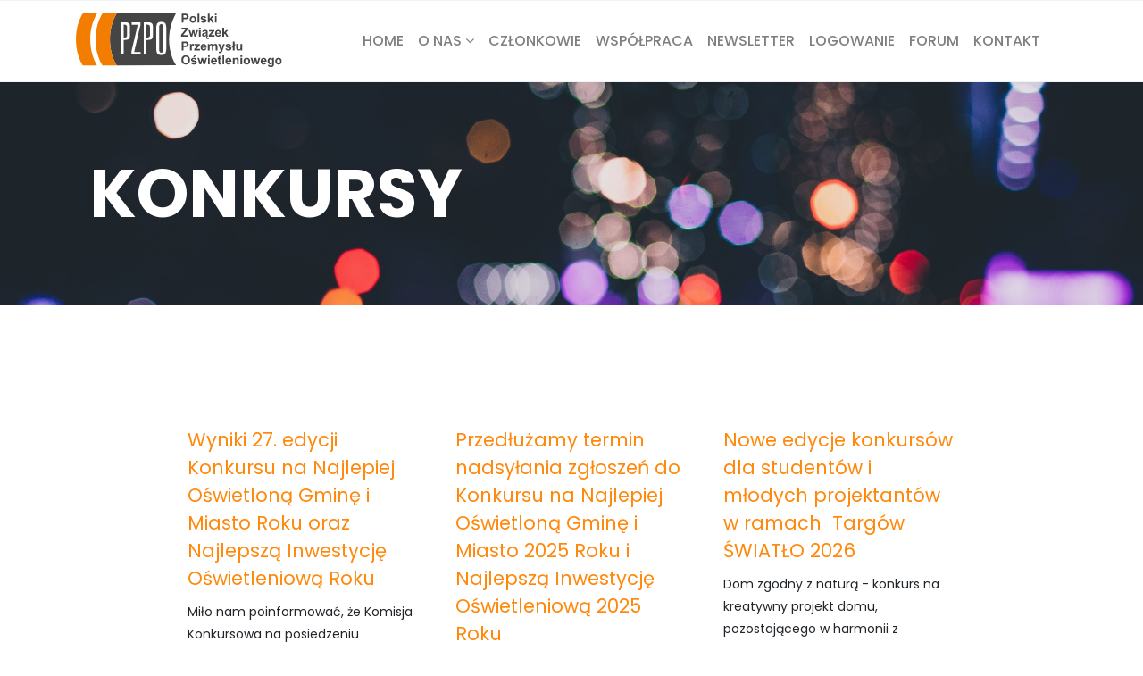

--- FILE ---
content_type: text/html; charset=UTF-8
request_url: https://pzpo.pl/konkursy/
body_size: 15476
content:
 

<!-- ******************* Variables > Run End ******************* -->

<!DOCTYPE html>
<html lang="pl-PL">
<head>

	<!-- Custom CSS -->
	<style type="text/css">.hp-content {
    display: table-cell;
    vertical-align: bottom;
    text-align: center;
}</style> 
	<!-- Custom JS -->
	 
	<!-- Google Analytics -->
	 

	<!-- Share Content Scripts -->
	
	<meta charset="UTF-8">
	<meta http-equiv="X-UA-Compatible" content="IE=edge">
	<meta name="viewport" content="width=device-width, initial-scale=1, shrink-to-fit=no">
	<meta name="mobile-web-app-capable" content="yes">
	<meta name="apple-mobile-web-app-capable" content="yes">
	<meta name="apple-mobile-web-app-title" content="PZPO - Zrzesza producentów i dystrybutorów sprzętu oświetleniowego oraz firmy działające na rzecz polskiego rynku oświetleniowego. Reprezentuje polskie firmy oświetleniowe i wspiera aktywnie ich działalność na rynku krajowym i za granicą.">
	<meta http-equiv="x-dns-prefetch-control" content="on">
	<link rel="dns-prefetch" href="//fonts.googleapis.com">
	<link rel="profile" href="https://gmpg.org/xfn/11">
	<link rel="pingback" href="https://pzpo.pl/xmlrpc.php">
	<title>KONKURSY &#8211; PZPO</title>
<meta name='robots' content='max-image-preview:large' />
	<style>img:is([sizes="auto" i], [sizes^="auto," i]) { contain-intrinsic-size: 3000px 1500px }</style>
	<link rel='dns-prefetch' href='//fonts.googleapis.com' />
<link rel='preconnect' href='https://fonts.gstatic.com' crossorigin />
<script type="text/javascript">
/* <![CDATA[ */
window._wpemojiSettings = {"baseUrl":"https:\/\/s.w.org\/images\/core\/emoji\/16.0.1\/72x72\/","ext":".png","svgUrl":"https:\/\/s.w.org\/images\/core\/emoji\/16.0.1\/svg\/","svgExt":".svg","source":{"concatemoji":"https:\/\/pzpo.pl\/wp-includes\/js\/wp-emoji-release.min.js?ver=6.8.3"}};
/*! This file is auto-generated */
!function(s,n){var o,i,e;function c(e){try{var t={supportTests:e,timestamp:(new Date).valueOf()};sessionStorage.setItem(o,JSON.stringify(t))}catch(e){}}function p(e,t,n){e.clearRect(0,0,e.canvas.width,e.canvas.height),e.fillText(t,0,0);var t=new Uint32Array(e.getImageData(0,0,e.canvas.width,e.canvas.height).data),a=(e.clearRect(0,0,e.canvas.width,e.canvas.height),e.fillText(n,0,0),new Uint32Array(e.getImageData(0,0,e.canvas.width,e.canvas.height).data));return t.every(function(e,t){return e===a[t]})}function u(e,t){e.clearRect(0,0,e.canvas.width,e.canvas.height),e.fillText(t,0,0);for(var n=e.getImageData(16,16,1,1),a=0;a<n.data.length;a++)if(0!==n.data[a])return!1;return!0}function f(e,t,n,a){switch(t){case"flag":return n(e,"\ud83c\udff3\ufe0f\u200d\u26a7\ufe0f","\ud83c\udff3\ufe0f\u200b\u26a7\ufe0f")?!1:!n(e,"\ud83c\udde8\ud83c\uddf6","\ud83c\udde8\u200b\ud83c\uddf6")&&!n(e,"\ud83c\udff4\udb40\udc67\udb40\udc62\udb40\udc65\udb40\udc6e\udb40\udc67\udb40\udc7f","\ud83c\udff4\u200b\udb40\udc67\u200b\udb40\udc62\u200b\udb40\udc65\u200b\udb40\udc6e\u200b\udb40\udc67\u200b\udb40\udc7f");case"emoji":return!a(e,"\ud83e\udedf")}return!1}function g(e,t,n,a){var r="undefined"!=typeof WorkerGlobalScope&&self instanceof WorkerGlobalScope?new OffscreenCanvas(300,150):s.createElement("canvas"),o=r.getContext("2d",{willReadFrequently:!0}),i=(o.textBaseline="top",o.font="600 32px Arial",{});return e.forEach(function(e){i[e]=t(o,e,n,a)}),i}function t(e){var t=s.createElement("script");t.src=e,t.defer=!0,s.head.appendChild(t)}"undefined"!=typeof Promise&&(o="wpEmojiSettingsSupports",i=["flag","emoji"],n.supports={everything:!0,everythingExceptFlag:!0},e=new Promise(function(e){s.addEventListener("DOMContentLoaded",e,{once:!0})}),new Promise(function(t){var n=function(){try{var e=JSON.parse(sessionStorage.getItem(o));if("object"==typeof e&&"number"==typeof e.timestamp&&(new Date).valueOf()<e.timestamp+604800&&"object"==typeof e.supportTests)return e.supportTests}catch(e){}return null}();if(!n){if("undefined"!=typeof Worker&&"undefined"!=typeof OffscreenCanvas&&"undefined"!=typeof URL&&URL.createObjectURL&&"undefined"!=typeof Blob)try{var e="postMessage("+g.toString()+"("+[JSON.stringify(i),f.toString(),p.toString(),u.toString()].join(",")+"));",a=new Blob([e],{type:"text/javascript"}),r=new Worker(URL.createObjectURL(a),{name:"wpTestEmojiSupports"});return void(r.onmessage=function(e){c(n=e.data),r.terminate(),t(n)})}catch(e){}c(n=g(i,f,p,u))}t(n)}).then(function(e){for(var t in e)n.supports[t]=e[t],n.supports.everything=n.supports.everything&&n.supports[t],"flag"!==t&&(n.supports.everythingExceptFlag=n.supports.everythingExceptFlag&&n.supports[t]);n.supports.everythingExceptFlag=n.supports.everythingExceptFlag&&!n.supports.flag,n.DOMReady=!1,n.readyCallback=function(){n.DOMReady=!0}}).then(function(){return e}).then(function(){var e;n.supports.everything||(n.readyCallback(),(e=n.source||{}).concatemoji?t(e.concatemoji):e.wpemoji&&e.twemoji&&(t(e.twemoji),t(e.wpemoji)))}))}((window,document),window._wpemojiSettings);
/* ]]> */
</script>
<style id='wp-emoji-styles-inline-css' type='text/css'>

	img.wp-smiley, img.emoji {
		display: inline !important;
		border: none !important;
		box-shadow: none !important;
		height: 1em !important;
		width: 1em !important;
		margin: 0 0.07em !important;
		vertical-align: -0.1em !important;
		background: none !important;
		padding: 0 !important;
	}
</style>
<link rel='stylesheet' id='wp-block-library-css' href='https://pzpo.pl/wp-includes/css/dist/block-library/style.min.css?ver=6.8.3' type='text/css' media='all' />
<style id='classic-theme-styles-inline-css' type='text/css'>
/*! This file is auto-generated */
.wp-block-button__link{color:#fff;background-color:#32373c;border-radius:9999px;box-shadow:none;text-decoration:none;padding:calc(.667em + 2px) calc(1.333em + 2px);font-size:1.125em}.wp-block-file__button{background:#32373c;color:#fff;text-decoration:none}
</style>
<style id='global-styles-inline-css' type='text/css'>
:root{--wp--preset--aspect-ratio--square: 1;--wp--preset--aspect-ratio--4-3: 4/3;--wp--preset--aspect-ratio--3-4: 3/4;--wp--preset--aspect-ratio--3-2: 3/2;--wp--preset--aspect-ratio--2-3: 2/3;--wp--preset--aspect-ratio--16-9: 16/9;--wp--preset--aspect-ratio--9-16: 9/16;--wp--preset--color--black: #000000;--wp--preset--color--cyan-bluish-gray: #abb8c3;--wp--preset--color--white: #ffffff;--wp--preset--color--pale-pink: #f78da7;--wp--preset--color--vivid-red: #cf2e2e;--wp--preset--color--luminous-vivid-orange: #ff6900;--wp--preset--color--luminous-vivid-amber: #fcb900;--wp--preset--color--light-green-cyan: #7bdcb5;--wp--preset--color--vivid-green-cyan: #00d084;--wp--preset--color--pale-cyan-blue: #8ed1fc;--wp--preset--color--vivid-cyan-blue: #0693e3;--wp--preset--color--vivid-purple: #9b51e0;--wp--preset--gradient--vivid-cyan-blue-to-vivid-purple: linear-gradient(135deg,rgba(6,147,227,1) 0%,rgb(155,81,224) 100%);--wp--preset--gradient--light-green-cyan-to-vivid-green-cyan: linear-gradient(135deg,rgb(122,220,180) 0%,rgb(0,208,130) 100%);--wp--preset--gradient--luminous-vivid-amber-to-luminous-vivid-orange: linear-gradient(135deg,rgba(252,185,0,1) 0%,rgba(255,105,0,1) 100%);--wp--preset--gradient--luminous-vivid-orange-to-vivid-red: linear-gradient(135deg,rgba(255,105,0,1) 0%,rgb(207,46,46) 100%);--wp--preset--gradient--very-light-gray-to-cyan-bluish-gray: linear-gradient(135deg,rgb(238,238,238) 0%,rgb(169,184,195) 100%);--wp--preset--gradient--cool-to-warm-spectrum: linear-gradient(135deg,rgb(74,234,220) 0%,rgb(151,120,209) 20%,rgb(207,42,186) 40%,rgb(238,44,130) 60%,rgb(251,105,98) 80%,rgb(254,248,76) 100%);--wp--preset--gradient--blush-light-purple: linear-gradient(135deg,rgb(255,206,236) 0%,rgb(152,150,240) 100%);--wp--preset--gradient--blush-bordeaux: linear-gradient(135deg,rgb(254,205,165) 0%,rgb(254,45,45) 50%,rgb(107,0,62) 100%);--wp--preset--gradient--luminous-dusk: linear-gradient(135deg,rgb(255,203,112) 0%,rgb(199,81,192) 50%,rgb(65,88,208) 100%);--wp--preset--gradient--pale-ocean: linear-gradient(135deg,rgb(255,245,203) 0%,rgb(182,227,212) 50%,rgb(51,167,181) 100%);--wp--preset--gradient--electric-grass: linear-gradient(135deg,rgb(202,248,128) 0%,rgb(113,206,126) 100%);--wp--preset--gradient--midnight: linear-gradient(135deg,rgb(2,3,129) 0%,rgb(40,116,252) 100%);--wp--preset--font-size--small: 13px;--wp--preset--font-size--medium: 20px;--wp--preset--font-size--large: 36px;--wp--preset--font-size--x-large: 42px;--wp--preset--spacing--20: 0.44rem;--wp--preset--spacing--30: 0.67rem;--wp--preset--spacing--40: 1rem;--wp--preset--spacing--50: 1.5rem;--wp--preset--spacing--60: 2.25rem;--wp--preset--spacing--70: 3.38rem;--wp--preset--spacing--80: 5.06rem;--wp--preset--shadow--natural: 6px 6px 9px rgba(0, 0, 0, 0.2);--wp--preset--shadow--deep: 12px 12px 50px rgba(0, 0, 0, 0.4);--wp--preset--shadow--sharp: 6px 6px 0px rgba(0, 0, 0, 0.2);--wp--preset--shadow--outlined: 6px 6px 0px -3px rgba(255, 255, 255, 1), 6px 6px rgba(0, 0, 0, 1);--wp--preset--shadow--crisp: 6px 6px 0px rgba(0, 0, 0, 1);}:where(.is-layout-flex){gap: 0.5em;}:where(.is-layout-grid){gap: 0.5em;}body .is-layout-flex{display: flex;}.is-layout-flex{flex-wrap: wrap;align-items: center;}.is-layout-flex > :is(*, div){margin: 0;}body .is-layout-grid{display: grid;}.is-layout-grid > :is(*, div){margin: 0;}:where(.wp-block-columns.is-layout-flex){gap: 2em;}:where(.wp-block-columns.is-layout-grid){gap: 2em;}:where(.wp-block-post-template.is-layout-flex){gap: 1.25em;}:where(.wp-block-post-template.is-layout-grid){gap: 1.25em;}.has-black-color{color: var(--wp--preset--color--black) !important;}.has-cyan-bluish-gray-color{color: var(--wp--preset--color--cyan-bluish-gray) !important;}.has-white-color{color: var(--wp--preset--color--white) !important;}.has-pale-pink-color{color: var(--wp--preset--color--pale-pink) !important;}.has-vivid-red-color{color: var(--wp--preset--color--vivid-red) !important;}.has-luminous-vivid-orange-color{color: var(--wp--preset--color--luminous-vivid-orange) !important;}.has-luminous-vivid-amber-color{color: var(--wp--preset--color--luminous-vivid-amber) !important;}.has-light-green-cyan-color{color: var(--wp--preset--color--light-green-cyan) !important;}.has-vivid-green-cyan-color{color: var(--wp--preset--color--vivid-green-cyan) !important;}.has-pale-cyan-blue-color{color: var(--wp--preset--color--pale-cyan-blue) !important;}.has-vivid-cyan-blue-color{color: var(--wp--preset--color--vivid-cyan-blue) !important;}.has-vivid-purple-color{color: var(--wp--preset--color--vivid-purple) !important;}.has-black-background-color{background-color: var(--wp--preset--color--black) !important;}.has-cyan-bluish-gray-background-color{background-color: var(--wp--preset--color--cyan-bluish-gray) !important;}.has-white-background-color{background-color: var(--wp--preset--color--white) !important;}.has-pale-pink-background-color{background-color: var(--wp--preset--color--pale-pink) !important;}.has-vivid-red-background-color{background-color: var(--wp--preset--color--vivid-red) !important;}.has-luminous-vivid-orange-background-color{background-color: var(--wp--preset--color--luminous-vivid-orange) !important;}.has-luminous-vivid-amber-background-color{background-color: var(--wp--preset--color--luminous-vivid-amber) !important;}.has-light-green-cyan-background-color{background-color: var(--wp--preset--color--light-green-cyan) !important;}.has-vivid-green-cyan-background-color{background-color: var(--wp--preset--color--vivid-green-cyan) !important;}.has-pale-cyan-blue-background-color{background-color: var(--wp--preset--color--pale-cyan-blue) !important;}.has-vivid-cyan-blue-background-color{background-color: var(--wp--preset--color--vivid-cyan-blue) !important;}.has-vivid-purple-background-color{background-color: var(--wp--preset--color--vivid-purple) !important;}.has-black-border-color{border-color: var(--wp--preset--color--black) !important;}.has-cyan-bluish-gray-border-color{border-color: var(--wp--preset--color--cyan-bluish-gray) !important;}.has-white-border-color{border-color: var(--wp--preset--color--white) !important;}.has-pale-pink-border-color{border-color: var(--wp--preset--color--pale-pink) !important;}.has-vivid-red-border-color{border-color: var(--wp--preset--color--vivid-red) !important;}.has-luminous-vivid-orange-border-color{border-color: var(--wp--preset--color--luminous-vivid-orange) !important;}.has-luminous-vivid-amber-border-color{border-color: var(--wp--preset--color--luminous-vivid-amber) !important;}.has-light-green-cyan-border-color{border-color: var(--wp--preset--color--light-green-cyan) !important;}.has-vivid-green-cyan-border-color{border-color: var(--wp--preset--color--vivid-green-cyan) !important;}.has-pale-cyan-blue-border-color{border-color: var(--wp--preset--color--pale-cyan-blue) !important;}.has-vivid-cyan-blue-border-color{border-color: var(--wp--preset--color--vivid-cyan-blue) !important;}.has-vivid-purple-border-color{border-color: var(--wp--preset--color--vivid-purple) !important;}.has-vivid-cyan-blue-to-vivid-purple-gradient-background{background: var(--wp--preset--gradient--vivid-cyan-blue-to-vivid-purple) !important;}.has-light-green-cyan-to-vivid-green-cyan-gradient-background{background: var(--wp--preset--gradient--light-green-cyan-to-vivid-green-cyan) !important;}.has-luminous-vivid-amber-to-luminous-vivid-orange-gradient-background{background: var(--wp--preset--gradient--luminous-vivid-amber-to-luminous-vivid-orange) !important;}.has-luminous-vivid-orange-to-vivid-red-gradient-background{background: var(--wp--preset--gradient--luminous-vivid-orange-to-vivid-red) !important;}.has-very-light-gray-to-cyan-bluish-gray-gradient-background{background: var(--wp--preset--gradient--very-light-gray-to-cyan-bluish-gray) !important;}.has-cool-to-warm-spectrum-gradient-background{background: var(--wp--preset--gradient--cool-to-warm-spectrum) !important;}.has-blush-light-purple-gradient-background{background: var(--wp--preset--gradient--blush-light-purple) !important;}.has-blush-bordeaux-gradient-background{background: var(--wp--preset--gradient--blush-bordeaux) !important;}.has-luminous-dusk-gradient-background{background: var(--wp--preset--gradient--luminous-dusk) !important;}.has-pale-ocean-gradient-background{background: var(--wp--preset--gradient--pale-ocean) !important;}.has-electric-grass-gradient-background{background: var(--wp--preset--gradient--electric-grass) !important;}.has-midnight-gradient-background{background: var(--wp--preset--gradient--midnight) !important;}.has-small-font-size{font-size: var(--wp--preset--font-size--small) !important;}.has-medium-font-size{font-size: var(--wp--preset--font-size--medium) !important;}.has-large-font-size{font-size: var(--wp--preset--font-size--large) !important;}.has-x-large-font-size{font-size: var(--wp--preset--font-size--x-large) !important;}
:where(.wp-block-post-template.is-layout-flex){gap: 1.25em;}:where(.wp-block-post-template.is-layout-grid){gap: 1.25em;}
:where(.wp-block-columns.is-layout-flex){gap: 2em;}:where(.wp-block-columns.is-layout-grid){gap: 2em;}
:root :where(.wp-block-pullquote){font-size: 1.5em;line-height: 1.6;}
</style>
<link rel='stylesheet' id='bbp-default-css' href='https://pzpo.pl/wp-content/plugins/bbpress/templates/default/css/bbpress.min.css?ver=2.6.14' type='text/css' media='all' />
<link rel='stylesheet' id='borderless-block-editor-contact-information-frontend-css' href='https://pzpo.pl/wp-content/plugins/borderless/modules/block-editor/contact-information/contact-information-frontend.css?ver=6.8.3' type='text/css' media='all' />
<link rel='stylesheet' id='borderless-block-editor-social-icons-frontend-css' href='https://pzpo.pl/wp-content/plugins/borderless/modules/block-editor/social-icons/social-icons-frontend.css?ver=6.8.3' type='text/css' media='all' />
<link rel='stylesheet' id='borderless-css' href='https://pzpo.pl/wp-content/plugins/borderless/assets/styles/borderless.min.css?ver=1.7.3' type='text/css' media='all' />
<link rel='stylesheet' id='contact-form-7-css' href='https://pzpo.pl/wp-content/plugins/contact-form-7/includes/css/styles.css?ver=6.1.1' type='text/css' media='all' />
<link rel='stylesheet' id='vslmd-styles-css' href='https://pzpo.pl/wp-content/themes/minimalist/css/theme.min.css?ver=2.1.7' async='async' type='text/css' media='' />
<link rel='stylesheet' id='elements_style-css' href='https://pzpo.pl/wp-content/themes/minimalist/vslmd/visual-elements/assets/styles/elements.css?ver=2.0.9' type='text/css' media='all' />
<link rel='stylesheet' id='newsletter-css' href='https://pzpo.pl/wp-content/plugins/newsletter/style.css?ver=8.9.4' type='text/css' media='all' />
<link rel='stylesheet' id='js_composer_front-css' href='https://pzpo.pl/wp-content/plugins/js_composer/assets/css/js_composer.min.css?ver=18.0' type='text/css' media='all' />
<link rel='stylesheet' id='bsf-Defaults-css' href='https://pzpo.pl/wp-content/uploads/smile_fonts/Defaults/Defaults.css?ver=3.19.8' type='text/css' media='all' />
<link rel='stylesheet' id='ultimate-style-css' href='https://pzpo.pl/wp-content/plugins/Ultimate_VC_Addons/assets/min-css/style.min.css?ver=3.19.8' type='text/css' media='all' />
<link rel="preload" as="style" href="https://fonts.googleapis.com/css?family=Poppins:500,400,700&#038;display=swap&#038;ver=6.8.3" /><link rel="stylesheet" href="https://fonts.googleapis.com/css?family=Poppins:500,400,700&#038;display=swap&#038;ver=6.8.3" media="print" onload="this.media='all'"><noscript><link rel="stylesheet" href="https://fonts.googleapis.com/css?family=Poppins:500,400,700&#038;display=swap&#038;ver=6.8.3" /></noscript><script type="text/javascript" src="https://pzpo.pl/wp-includes/js/jquery/jquery.min.js?ver=3.7.1" id="jquery-core-js"></script>
<script type="text/javascript" src="https://pzpo.pl/wp-includes/js/jquery/jquery-migrate.min.js?ver=3.4.1" id="jquery-migrate-js"></script>
<script type="text/javascript" src="https://pzpo.pl/wp-content/plugins/Ultimate_VC_Addons/assets/min-js/ultimate-params.min.js?ver=3.19.8" id="ultimate-vc-params-js"></script>
<script type="text/javascript" src="https://pzpo.pl/wp-content/plugins/Ultimate_VC_Addons/assets/min-js/custom.min.js?ver=3.19.8" id="ultimate-custom-js"></script>
<script></script><link rel="https://api.w.org/" href="https://pzpo.pl/wp-json/" /><link rel="alternate" title="JSON" type="application/json" href="https://pzpo.pl/wp-json/wp/v2/pages/2345" /><link rel="canonical" href="https://pzpo.pl/konkursy/" />
<link rel="alternate" title="oEmbed (JSON)" type="application/json+oembed" href="https://pzpo.pl/wp-json/oembed/1.0/embed?url=https%3A%2F%2Fpzpo.pl%2Fkonkursy%2F" />
<link rel="alternate" title="oEmbed (XML)" type="text/xml+oembed" href="https://pzpo.pl/wp-json/oembed/1.0/embed?url=https%3A%2F%2Fpzpo.pl%2Fkonkursy%2F&#038;format=xml" />
		<style type="text/css">

			:root {
				--borderless-color-primary: ;
				--borderless-secondary-primary: ;
				--borderless-color-tertiary: ;
			}

		</style>
		<meta name="generator" content="Redux 4.5.7" /><script type='text/javascript'>
				jQuery(document).ready(function($) {
				var ult_smooth_speed = 480;
				var ult_smooth_step = 80;
				$('html').attr('data-ult_smooth_speed',ult_smooth_speed).attr('data-ult_smooth_step',ult_smooth_step);
				});
			</script><link rel="apple-touch-icon" sizes="180x180" href="/wp-content/uploads/fbrfg/apple-touch-icon.png">
<link rel="icon" type="image/png" sizes="32x32" href="/wp-content/uploads/fbrfg/favicon-32x32.png">
<link rel="icon" type="image/png" sizes="16x16" href="/wp-content/uploads/fbrfg/favicon-16x16.png">
<link rel="manifest" href="/wp-content/uploads/fbrfg/site.webmanifest">
<link rel="mask-icon" href="/wp-content/uploads/fbrfg/safari-pinned-tab.svg" color="#5bbad5">
<link rel="shortcut icon" href="/wp-content/uploads/fbrfg/favicon.ico">
<meta name="msapplication-TileColor" content="#da532c">
<meta name="msapplication-config" content="/wp-content/uploads/fbrfg/browserconfig.xml">
<meta name="theme-color" content="#ffffff"><meta name="generator" content="Powered by WPBakery Page Builder - drag and drop page builder for WordPress."/>
<meta name="generator" content="Powered by Slider Revolution 16.6.20 - responsive, Mobile-Friendly Slider Plugin for WordPress with comfortable drag and drop interface." />
<script>function setREVStartSize(e){
			//window.requestAnimationFrame(function() {
				window.RSIW = window.RSIW===undefined ? window.innerWidth : window.RSIW;
				window.RSIH = window.RSIH===undefined ? window.innerHeight : window.RSIH;
				try {
					var pw = document.getElementById(e.c).parentNode.offsetWidth,
						newh;
					pw = pw===0 || isNaN(pw) || (e.l=="fullwidth" || e.layout=="fullwidth") ? window.RSIW : pw;
					e.tabw = e.tabw===undefined ? 0 : parseInt(e.tabw);
					e.thumbw = e.thumbw===undefined ? 0 : parseInt(e.thumbw);
					e.tabh = e.tabh===undefined ? 0 : parseInt(e.tabh);
					e.thumbh = e.thumbh===undefined ? 0 : parseInt(e.thumbh);
					e.tabhide = e.tabhide===undefined ? 0 : parseInt(e.tabhide);
					e.thumbhide = e.thumbhide===undefined ? 0 : parseInt(e.thumbhide);
					e.mh = e.mh===undefined || e.mh=="" || e.mh==="auto" ? 0 : parseInt(e.mh,0);
					if(e.layout==="fullscreen" || e.l==="fullscreen")
						newh = Math.max(e.mh,window.RSIH);
					else{
						e.gw = Array.isArray(e.gw) ? e.gw : [e.gw];
						for (var i in e.rl) if (e.gw[i]===undefined || e.gw[i]===0) e.gw[i] = e.gw[i-1];
						e.gh = e.el===undefined || e.el==="" || (Array.isArray(e.el) && e.el.length==0)? e.gh : e.el;
						e.gh = Array.isArray(e.gh) ? e.gh : [e.gh];
						for (var i in e.rl) if (e.gh[i]===undefined || e.gh[i]===0) e.gh[i] = e.gh[i-1];
											
						var nl = new Array(e.rl.length),
							ix = 0,
							sl;
						e.tabw = e.tabhide>=pw ? 0 : e.tabw;
						e.thumbw = e.thumbhide>=pw ? 0 : e.thumbw;
						e.tabh = e.tabhide>=pw ? 0 : e.tabh;
						e.thumbh = e.thumbhide>=pw ? 0 : e.thumbh;
						for (var i in e.rl) nl[i] = e.rl[i]<window.RSIW ? 0 : e.rl[i];
						sl = nl[0];
						for (var i in nl) if (sl>nl[i] && nl[i]>0) { sl = nl[i]; ix=i;}
						var m = pw>(e.gw[ix]+e.tabw+e.thumbw) ? 1 : (pw-(e.tabw+e.thumbw)) / (e.gw[ix]);
						newh =  (e.gh[ix] * m) + (e.tabh + e.thumbh);
					}
					var el = document.getElementById(e.c);
					if (el!==null && el) el.style.height = newh+"px";
					el = document.getElementById(e.c+"_wrapper");
					if (el!==null && el) {
						el.style.height = newh+"px";
						el.style.display = "block";
					}
				} catch(e){
					console.log("Failure at Presize of Slider:" + e)
				}
			//});
		  };</script>
<style id="vslmd_options-dynamic-css" title="dynamic-css" class="redux-options-output">.global-color, .global-color ul li, .global-color ul li a, a, h2.entry-title a, .widget-area aside.widget ol li a:hover, .btn-read-more, .pagination .page-item:not(.active) .page-link, .widget-area aside.widget ul li a:hover,.vslmd-linkedin i,.vslmd-googleplus i, .vslmd-facebook i, .vslmd-twitter i, .dark .top-footer .breadcrumbs-footer .breadcrumb a:hover, .dark .top-footer .breadcrumbs-footer .breadcrumb span a:hover, .light .top-footer .breadcrumbs-footer .breadcrumb a:hover, .light .top-footer .breadcrumbs-footer .breadcrumb span a:hover, .desktop-mode .header-bottom .navbar-nav .active > .nav-link, .desktop-mode .header-bottom .navbar-nav .active > .nav-link:focus, .desktop-mode .header-bottom .navbar-nav .active > .nav-link:hover, .light .navbar-nav.t_link li:hover a.dropdown-toggle, .dark .navbar-nav.t_link li:hover a.dropdown-toggle, .navbar-default .navbar-nav.t_link li a:focus, .navbar-default .navbar-nav.t_link li a:hover, .navbar-inverse .navbar-nav.t_link li a:focus, .navbar-inverse .navbar-nav.t_link li a:hover, .light .vslmd-widget-container li a, .light .vslmd-widget-container li span i, .dark .vslmd-widget-container li a, .dark .vslmd-widget-container li span i, .wrapper-footer.light .widgets-footer ol li a:hover, .wrapper-footer.light .widgets-footer ul li a:hover, .wrapper-footer.dark .widgets-footer ol li a:hover, .wrapper-footer.dark .widgets-footer ul li a:hover, .light .top-footer .breadcrumbs-footer .breadcrumb > li a:hover, .dark .top-footer .breadcrumbs-footer .breadcrumb > li a:hover, .light .bottom-footer a, .dark .bottom-footer a, .wrapper-footer.light .social-widget-icon a i:hover, .wrapper-footer.dark .social-widget-icon a i:hover, .visualmodo-related-posts .card:hover a .card-body .card-title, .borderless-company-information__item svg{color:#FF880B;}.woocommerce .woocommerce-product-search button, .woocommerce-page .woocommerce-product-search button, .global-background-color, .btn-primary, .header-presentation .hp-background-color, .tagcloud a:hover, .btn-read-more:hover, .post-container .mejs-container, .post-container .mejs-container .mejs-controls, .post-container .mejs-embed, .mejs-embed body, .woocommerce-page input.button, .woocommerce .cart-table-vslmd .cart .button, .woocommerce .cart-table-vslmd .cart input.button,.woocommerce input.button.alt, .page-item.active .page-link, .light .navbar-nav.b_link .active > a,  .light .navbar-nav.b_link .active > a:focus, .light .navbar-nav.b_link .active > a:hover, .dark .navbar-nav.b_link .active > a, .dark .navbar-nav.b_link .active > a:focus, .dark .navbar-nav.b_link .active > a:hover, .woocommerce .widget_price_filter .ui-slider .ui-slider-handle, .woocommerce .widget_price_filter .ui-slider .ui-slider-range, .cart-menu div.widget_shopping_cart_content p.buttons a.button.checkout, .bbpress .bbp-search-form form input.button{background-color:#FF880B;}.global-border-color, .btn-primary, .btn-read-more, .btn-read-more:hover, .page-item.active .page-link, .bbpress .bbp-search-form form input.button{border-color:#FF880B;}.navbar-brand, .navbar-nav li a{font-family:Poppins;line-height:16px;font-weight:500;font-style:normal;font-size:16px;}body{font-family:Poppins;line-height:25px;font-weight:400;font-style:normal;font-size:18px;}h1{font-family:Poppins;line-height:80px;font-weight:700;font-style:normal;font-size:75px;}h2{font-family:Poppins;line-height:50px;font-weight:700;font-style:normal;font-size:36px;}h3{font-family:Poppins;line-height:35px;font-weight:400;font-style:normal;font-size:30px;}h4{font-family:Poppins;line-height:30px;font-weight:400;font-style:normal;font-size:25px;}</style><style type="text/css" data-type="vc_shortcodes-custom-css">.vc_custom_1599142325575{padding-top: 0px !important;padding-bottom: 0px !important;background-position: center !important;background-repeat: no-repeat !important;background-size: cover !important;}.vc_custom_1599143116048{padding-top: 0px !important;padding-bottom: 0px !important;background-position: center !important;background-repeat: no-repeat !important;background-size: cover !important;}.vc_custom_1483135576916{padding-top: 0px !important;}</style><noscript><style> .wpb_animate_when_almost_visible { opacity: 1; }</style></noscript></head>

<body data-rsssl=1 class="wp-singular page-template-default page page-id-2345 wp-theme-minimalist visualmodo-theme no-overlay header-title-disabled-no-overlay horizontal-nav light-colors-nav responsive-collapsing-xl group-blog wpb-js-composer js-comp-ver-18.0 vc_responsive desktop-mode">

		
			
		<div class="hfeed site stretched-layout" id="page">
			
			<!-- Top header -->
			
			 
				
				<div class="header-top light bg-white d-none d-sm-none d-md-none d-lg-none d-xl-block">
					
					<div class="container">
						
						<div class="row align-items-center">
								
        
        <div class="col-md-6">
                    </div>
        
         <div class="col-md-6">
                    </div>
    
    
						</div>
						
					</div>
					
				</div>
				
			 
			
			<!-- Top header end -->
			
			<!-- ******************* The Navbar Area ******************* -->
			<div class="wrapper-fluid wrapper-navbar horizontal-header sticky-navigation" id="wrapper-navbar">
				
				<a class="skip-link screen-reader-text sr-only" href="#content">Skip to content</a>
				
				<nav class="navbar header-bottom light navbar-light bg-white  navbar-expand-xl header-medium ">
					<div class="container">
						
						<button class="navbar-toggler" type="button" data-toggle="collapse" data-target="#navbarNavDropdown" aria-controls="navbarNavDropdown" aria-expanded="false" aria-label="Toggle navigation">
							<span class="navbar-toggler-icon"></span>
						</button>
						
						<!-- Your site title as branding in the menu -->
						<a class="navbar-brand mb-0 " href="https://pzpo.pl/" title="PZPO" rel="home">
							
															 <img class="brand-default" src='https://pzpo.pl/wp-content/uploads/2023/10/logo-pzpo-60.svg' > 								 <img class="brand-light" src='https://pzpo.pl/wp-content/uploads/2023/10/logo-pzpo-60.svg' > 								 <img class="brand-dark" src='https://pzpo.pl/wp-content/uploads/2023/10/logo-pzpo-60.svg' > 								 <img class="brand-mobile" src='https://pzpo.pl/wp-content/uploads/2023/10/logo-pzpo-60.svg' > 							
						</a>

						<div class="extra-elements extra-elements__mobile">
<div class="extra-elements-nav">

    <ul id="extra-elements-menu" class="navbar-nav justify-content-end">


        <!-- Wishlist -->

        
        <!-- Cart Menu -->

        
        <!-- Search Middle Screen -->

        
        <!-- Side Navigation -->

        
    </ul>

</div></div>
						
						<!-- The WordPress Menu goes here -->
						<div id="navbarNavDropdown" class="collapse navbar-collapse justify-content-end"><ul id="main-menu" class="navbar-nav"><li id="menu-item-2198" class="menu-item menu-item-type-post_type menu-item-object-page menu-item-home nav-item menu-item-2198 "><a title="HOME" href="https://pzpo.pl/" class="nav-link"><div class="title-content">HOME</div></a></li>
<li id="menu-item-2438" class="menu-item menu-item-type-custom menu-item-object-custom current-menu-ancestor current-menu-parent menu-item-has-children nav-item menu-item-2438 dropdown "><a title="O NAS" href="#" data-toggle="dropdown" class="nav-link dropdown-toggle" aria-haspopup="true"><div class="title-content">O NAS</div> <i class="fa fa-angle-down dropdown-icon" aria-hidden="true"></i></a>
<ul class=" dropdown-menu dropdown-menu-white" role="menu">
	<li id="menu-item-2200" class="menu-item menu-item-type-post_type menu-item-object-page nav-item menu-item-2200 "><a title="DZIAŁALNOŚĆ" href="https://pzpo.pl/o-nas/" class="nav-link"><div class="title-content">DZIAŁALNOŚĆ</div></a></li>
	<li id="menu-item-2201" class="menu-item menu-item-type-post_type menu-item-object-page nav-item menu-item-2201 "><a title="ZARZĄD ZWIĄZKU" href="https://pzpo.pl/zarzad-zwiazku/" class="nav-link"><div class="title-content">ZARZĄD ZWIĄZKU</div></a></li>
	<li id="menu-item-2444" class="menu-item menu-item-type-post_type menu-item-object-page nav-item menu-item-2444 "><a title="AKTUALNOŚCI" href="https://pzpo.pl/aktualnosci/" class="nav-link"><div class="title-content">AKTUALNOŚCI</div></a></li>
	<li id="menu-item-2491" class="menu-item menu-item-type-post_type menu-item-object-page nav-item menu-item-2491 "><a title="SPOTKANIA Z LUDŹMI Z BRANŻY" href="https://pzpo.pl/spotkania-z-ludzmi-z-branzy/" class="nav-link"><div class="title-content">SPOTKANIA Z LUDŹMI Z BRANŻY</div></a></li>
	<li id="menu-item-2442" class="menu-item menu-item-type-post_type menu-item-object-page current-menu-item page_item page-item-2345 current_page_item nav-item menu-item-2442 active "><a title="KONKURSY" href="https://pzpo.pl/konkursy/" class="nav-link"><div class="title-content">KONKURSY</div></a></li>
	<li id="menu-item-2443" class="menu-item menu-item-type-post_type menu-item-object-page nav-item menu-item-2443 "><a title="BAZA WIEDZY" href="https://pzpo.pl/baza-wiedzy/" class="nav-link"><div class="title-content">BAZA WIEDZY</div></a></li>
</ul>
</li>
<li id="menu-item-2278" class="menu-item menu-item-type-post_type menu-item-object-page nav-item menu-item-2278 "><a title="CZŁONKOWIE" href="https://pzpo.pl/czlonkowie/" class="nav-link"><div class="title-content">CZŁONKOWIE</div></a></li>
<li id="menu-item-2295" class="menu-item menu-item-type-post_type menu-item-object-page nav-item menu-item-2295 "><a title="WSPÓŁPRACA" href="https://pzpo.pl/wspolpraca/" class="nav-link"><div class="title-content">WSPÓŁPRACA</div></a></li>
<li id="menu-item-2330" class="menu-item menu-item-type-post_type menu-item-object-page nav-item menu-item-2330 "><a title="NEWSLETTER" href="https://pzpo.pl/newsletter/" class="nav-link"><div class="title-content">NEWSLETTER</div></a></li>
<li id="menu-item-2550" class="menu-item menu-item-type-post_type menu-item-object-page nav-item menu-item-2550 "><a title="LOGOWANIE" href="https://pzpo.pl/logowanie/" class="nav-link"><div class="title-content">LOGOWANIE</div></a></li>
<li id="menu-item-4216" class="menu-item menu-item-type-post_type menu-item-object-page nav-item menu-item-4216 "><a title="FORUM" href="https://pzpo.pl/forum/" class="nav-link"><div class="title-content">FORUM</div></a></li>
<li id="menu-item-2323" class="menu-item menu-item-type-post_type menu-item-object-page nav-item menu-item-2323 "><a title="KONTAKT" href="https://pzpo.pl/kontakt/" class="nav-link"><div class="title-content">KONTAKT</div></a></li>
<li id="menu-item-2551" class="menu-item menu-item-type-custom menu-item-object-custom menu-item-has-children nav-item menu-item-2551 dropdown ">
<ul class=" dropdown-menu dropdown-menu-white" role="menu">
	<li id="menu-item-2556" class="menu-item menu-item-type-post_type menu-item-object-page nav-item menu-item-2556 "><a title="DOKUMENTY PZPO" href="https://pzpo.pl/dokumenty-pzpo/" class="nav-link"><div class="title-content">DOKUMENTY PZPO</div></a></li>
	<li id="menu-item-2555" class="menu-item menu-item-type-post_type menu-item-object-page nav-item menu-item-2555 "><a title="DOKUMENTY LIGHTINGEUROPE" href="https://pzpo.pl/dokumenty-lightingeurope/" class="nav-link"><div class="title-content">DOKUMENTY LIGHTINGEUROPE</div></a></li>
	<li id="menu-item-2554" class="menu-item menu-item-type-post_type menu-item-object-page nav-item menu-item-2554 "><a title="PROJEKTY AKTÓW PRAWNYCH, PRZEPISY" href="https://pzpo.pl/projekty-aktow-prawnych-przepisy/" class="nav-link"><div class="title-content">PROJEKTY AKTÓW PRAWNYCH, PRZEPISY</div></a></li>
	<li id="menu-item-2553" class="menu-item menu-item-type-post_type menu-item-object-page nav-item menu-item-2553 "><a title="BADANIA, LICENCJE" href="https://pzpo.pl/badania-licencje/" class="nav-link"><div class="title-content">BADANIA, LICENCJE</div></a></li>
	<li id="menu-item-2552" class="menu-item menu-item-type-post_type menu-item-object-page nav-item menu-item-2552 "><a title="PRODUKT GODNY ZAUFANIA" href="https://pzpo.pl/produkt-godny-zaufania/" class="nav-link"><div class="title-content">PRODUKT GODNY ZAUFANIA</div></a></li>
	<li id="menu-item-3035" class="menu-item menu-item-type-post_type menu-item-object-page nav-item menu-item-3035 "><a title="EKOPROJEKT, ETYKIETOWANIE" href="https://pzpo.pl/ekoprojekt-etykietowanie/" class="nav-link"><div class="title-content">EKOPROJEKT, ETYKIETOWANIE</div></a></li>
</ul>
</li>
</ul></div>						
						<div class="extra-elements extra-elements__desktop">
<div class="extra-elements-nav">

    <ul id="extra-elements-menu" class="navbar-nav justify-content-end">


        <!-- Wishlist -->

        
        <!-- Cart Menu -->

        
        <!-- Search Middle Screen -->

        
        <!-- Side Navigation -->

        
    </ul>

</div></div>
					</div><!-- .container -->
					
				</nav><!-- .site-navigation -->
				
								
			</div><!-- .wrapper-navbar end -->
			
			<!-- Jumbotron -->
			
							
								
				 <!-- Jumbotron -->
				 <!-- Header condition end -->
				 <!-- Vertical Header -->
				
<div class="wrapper" id="page-wrapper">
    
    <div  id="content" class="container">
        
       <div id="primary" class="col-md-12 content-area">

            <main id="main" class="site-main" role="main">

                
                    
<article id="post-2345" class="post-2345 page type-page status-publish hentry">

      
    
	<div class="entry-content">

		<div class="wpb-content-wrapper"><div class="vc_row wpb_row vc_row-fluid vc_custom_1599142325575 vc_row-has-fill vc_row-o-content-middle vc_row-flex"><div class="wpb_column vc_column_container vc_col-sm-12"><div class="vc_column-inner"><div class="wpb_wrapper"><div class="ult-spacer spacer-69705b73d5749" data-id="69705b73d5749" data-height="50" data-height-mobile="50" data-height-tab="50" data-height-tab-portrait="" data-height-mobile-landscape="" style="clear:both;display:block;"></div>
	<div class="wpb_text_column wpb_content_element" >
		<div class="wpb_wrapper">
			<h1 style="text-align: left;"><span style="color: #ffffff;">KONKURSY</span></h1>

		</div>
	</div>
<div class="ult-spacer spacer-69705b73d5847" data-id="69705b73d5847" data-height="50" data-height-mobile="50" data-height-tab="50" data-height-tab-portrait="" data-height-mobile-landscape="" style="clear:both;display:block;"></div></div></div></div></div><!-- Row Backgrounds --><div class="upb_bg_img" data-ultimate-bg="url(https://pzpo.pl/wp-content/uploads/2020/08/gabriel-santiago-l1sqXJXBgd0-unsplash.jpg)" data-image-id="id^2136|url^http://test.pzpo.pl/wp-content/uploads/2020/08/gabriel-santiago-l1sqXJXBgd0-unsplash.jpg|caption^null|alt^null|title^gabriel-santiago-l1sqXJXBgd0-unsplash|description^null" data-ultimate-bg-style="vcpb-default" data-bg-img-repeat="no-repeat" data-bg-img-size="cover" data-bg-img-position="" data-parallx_sense="30" data-bg-override="ex-full" data-bg_img_attach="fixed" data-upb-overlay-color="" data-upb-bg-animation="" data-fadeout="" data-bg-animation="left-animation" data-bg-animation-type="h" data-animation-repeat="repeat" data-fadeout-percentage="30" data-parallax-content="" data-parallax-content-sense="30" data-row-effect-mobile-disable="true" data-img-parallax-mobile-disable="true" data-rtl="false"  data-custom-vc-row=""  data-vc="18.0"  data-is_old_vc=""  data-theme-support=""   data-overlay="false" data-overlay-color="" data-overlay-pattern="" data-overlay-pattern-opacity="" data-overlay-pattern-size=""    ></div><div class="vc_row wpb_row vc_row-fluid vc_custom_1599143116048 vc_row-has-fill vc_row-o-content-middle vc_row-flex"><div class="wpb_column vc_column_container vc_col-sm-12"><div class="vc_column-inner vc_custom_1483135576916"><div class="wpb_wrapper"><div class="ult-spacer spacer-69705b73d61b0" data-id="69705b73d61b0" data-height="100" data-height-mobile="100" data-height-tab="100" data-height-tab-portrait="" data-height-mobile-landscape="" style="clear:both;display:block;"></div>
	<div class="wpb_text_column wpb_content_element" >
		<div class="wpb_wrapper">
			      <div id="post-grid-lazy-2932" class="post-grid-lazy"><img decoding="async" alt="" src="" /></div>
    <script>
      jQuery('#post-grid-lazy-2932').ready(function($) {
        $('#post-grid-lazy-2932').fadeOut();
        $('#post-grid-2932   ').fadeIn();
      })
    </script>
    <style type="text/css">
      #post-grid-2932 {
        display: none;
      }

      .post-grid-lazy {
        text-align: center;
      }
    </style>
    <div data-options='{&quot;id&quot;:&quot;2932&quot;,&quot;lazy_load&quot;:&quot;yes&quot;,&quot;masonry_enable&quot;:&quot;no&quot;,&quot;view_type&quot;:&quot;grid&quot;}' id="post-grid-2932" class="post-grid grid">
        <div class="grid-items">
      <div class="item item-5000 skin flat even 0 ">
        <div class="layer-wrapper layout-">
        <div class="layer-media"></div>
  <div class="layer-content">
        <div
        class="element element_0  element-media ">
            </div>
    <div class="element element_1  title_link ">
                    <a target=""
                href="https://pzpo.pl/wyniki-27-edycji-konkursu-na-najlepiej-oswietlona-gmine-i-miasto-roku-oraz-najlepsza-inwestycje-oswietleniowa-roku/">Wyniki 27. edycji Konkursu na Najlepiej Oświetloną Gminę i Miasto Roku oraz Najlepszą Inwestycję Oświetleniową Roku</a>
            </div>
    <div class="element element_2  excerpt ">
        Miło nam poinformować, że Komisja Konkursowa na posiedzeniu plenarnym w dniu 8 stycznia 2026 r. dokonała szczegółowej analizy materiałów z            </div>
            <a class="element element_3  read_more "
            target=""
            href="https://pzpo.pl/wyniki-27-edycji-konkursu-na-najlepiej-oswietlona-gmine-i-miasto-roku-oraz-najlepsza-inwestycje-oswietleniowa-roku/"></a>
      </div>
    </div>
  </div><div class="item item-4961 skin flat odd 1 ">
        <div class="layer-wrapper layout-">
        <div class="layer-media"></div>
  <div class="layer-content">
        <div
        class="element element_0  element-media ">
            </div>
    <div class="element element_1  title_link ">
                    <a target=""
                href="https://pzpo.pl/przedluzony-termin-przesylania-zgloszen-do-konkursu-na-najlepiej-oswietlona-gmine-i-miasto-2025-roku-i-najlepsza-inwestycje-oswietleniowa-2025-roku/">Przedłużamy termin nadsyłania zgłoszeń do Konkursu na Najlepiej Oświetloną Gminę i Miasto 2025 Roku i Najlepszą Inwestycję Oświetleniową 2025 Roku</a>
            </div>
    <div class="element element_2  excerpt ">
        Szanowni Państwo! Informujemy, iż na prośbę przedstawicieli władz samorządowych termin nadsyłania zgłoszeń do Konkursu został przedłużony do dnia 15 listopada            </div>
            <a class="element element_3  read_more "
            target=""
            href="https://pzpo.pl/przedluzony-termin-przesylania-zgloszen-do-konkursu-na-najlepiej-oswietlona-gmine-i-miasto-2025-roku-i-najlepsza-inwestycje-oswietleniowa-2025-roku/"></a>
      </div>
    </div>
  </div><div class="item item-4935 skin flat even 2 ">
        <div class="layer-wrapper layout-">
        <div class="layer-media"></div>
  <div class="layer-content">
        <div
        class="element element_0  element-media ">
            </div>
    <div class="element element_1  title_link ">
                    <a target=""
                href="https://pzpo.pl/nowe-edycje-konkursow-dla-studentow-i-mlodych-projektantow-w-ramach-targow-swiatlo-2026/">Nowe edycje konkursów dla studentów i młodych projektantów w ramach  Targów ŚWIATŁO 2026</a>
            </div>
    <div class="element element_2  excerpt ">
        Dom zgodny z naturą - konkurs na kreatywny projekt domu, pozostającego w harmonii z krajobrazem, naturą Celem konkursu jest zaprojektowanie            </div>
            <a class="element element_3  read_more "
            target=""
            href="https://pzpo.pl/nowe-edycje-konkursow-dla-studentow-i-mlodych-projektantow-w-ramach-targow-swiatlo-2026/"></a>
      </div>
    </div>
  </div><div class="item item-4818 skin flat odd 3 ">
        <div class="layer-wrapper layout-">
        <div class="layer-media"></div>
  <div class="layer-content">
        <div
        class="element element_0  element-media ">
            </div>
    <div class="element element_1  title_link ">
                    <a target=""
                href="https://pzpo.pl/zapraszamy-do-zglaszania-kandydatow-do-10-tej-edycji-konkursu-osobowosc-roku/">Zapraszamy do zgłaszania kandydatów do 10-tej edycji KONKURSU OSOBOWOŚĆ ROKU!</a>
            </div>
    <div class="element element_2  excerpt ">
        Konkurs ma na celu wyróżnienie i promowanie twórców wdrożonych, innowacyjnych rozwiązań i przedsięwzięć techniczno-gospodarczych oraz promocję i popularyzowanie dorobku twórców            </div>
            <a class="element element_3  read_more "
            target=""
            href="https://pzpo.pl/zapraszamy-do-zglaszania-kandydatow-do-10-tej-edycji-konkursu-osobowosc-roku/"></a>
      </div>
    </div>
  </div><div class="item item-4811 skin flat even 4 ">
        <div class="layer-wrapper layout-">
        <div class="layer-media"></div>
  <div class="layer-content">
        <div
        class="element element_0  element-media ">
            </div>
    <div class="element element_1  title_link ">
                    <a target=""
                href="https://pzpo.pl/xxvii-edycja-konkursu-na-najlepiej-oswietlona-gmine-i-miasto-2025-roku-oraz-najlepsza-inwestycje-oswietleniowa-2025-roku/">XXVII edycja Konkursu Na Najlepiej Oświetloną Gminę i Miasto 2025 Roku oraz Najlepszą Inwestycję Oświetleniową 2025 Roku</a>
            </div>
    <div class="element element_2  excerpt ">
        Zadaniem Konkursu jest promowanie rozwiązań najlepszych, które zarówno poprzez swoje parametry oświetleniowe i funkcjonalność jak i energooszczędność warte są wyróżnienia            </div>
            <a class="element element_3  read_more "
            target=""
            href="https://pzpo.pl/xxvii-edycja-konkursu-na-najlepiej-oswietlona-gmine-i-miasto-2025-roku-oraz-najlepsza-inwestycje-oswietleniowa-2025-roku/"></a>
      </div>
    </div>
  </div><div class="item item-4715 skin flat odd 5 ">
        <div class="layer-wrapper layout-">
        <div class="layer-media"></div>
  <div class="layer-content">
        <div
        class="element element_0  element-media ">
            </div>
    <div class="element element_1  title_link ">
                    <a target=""
                href="https://pzpo.pl/wyniki-9-edycji-konkursu-osobowosc-roku/">Wyniki 9. edycji konkursu Osobowość Roku</a>
            </div>
    <div class="element element_2  excerpt ">
        W dniu 17 lutego 2025 r. w siedzibie Polskiego Związku Przemysłu Oświetleniowego odbyło się posiedzenie Kapituły Konkursu Osobowość Roku 2024.            </div>
            <a class="element element_3  read_more "
            target=""
            href="https://pzpo.pl/wyniki-9-edycji-konkursu-osobowosc-roku/"></a>
      </div>
    </div>
  </div><div class="item item-4707 skin flat even 6 ">
        <div class="layer-wrapper layout-">
        <div class="layer-media"></div>
  <div class="layer-content">
        <div
        class="element element_0  element-media ">
            </div>
    <div class="element element_1  title_link ">
                    <a target=""
                href="https://pzpo.pl/wyniki-26-edycji-konkursu-na-najlepiej-oswietlona-gmine-i-miasto-2024-roku-i-najlepsza-inwestycje-oswietleniowa-2024-roku/">Wyniki 26.edycji Konkursu Na Najlepiej Oświetlona Gminę i Miasto 2024 Roku i Najlepszą Inwestycję Oświetleniową 2024 Roku</a>
            </div>
    <div class="element element_2  excerpt ">
        Miło nam poinformować, że Komisja Konkursowa w wyniku szczegółowej analizy materiałów z wizytowanych inwestycji oświetleniowych i wnikliwej dyskusji przyznała następujące            </div>
            <a class="element element_3  read_more "
            target=""
            href="https://pzpo.pl/wyniki-26-edycji-konkursu-na-najlepiej-oswietlona-gmine-i-miasto-2024-roku-i-najlepsza-inwestycje-oswietleniowa-2024-roku/"></a>
      </div>
    </div>
  </div><div class="item item-4554 skin flat odd 7 ">
        <div class="layer-wrapper layout-">
        <div class="layer-media"></div>
  <div class="layer-content">
        <div
        class="element element_0  element-media ">
            </div>
    <div class="element element_1  title_link ">
                    <a target=""
                href="https://pzpo.pl/zapraszamy-do-zglaszania-kandydatow-do-9-tej-edycji-konkursu-osobowosc-roku/">Zapraszamy do zgłaszania kandydatów do 9-tej edycji KONKURSU OSOBOWOŚĆ ROKU!</a>
            </div>
    <div class="element element_2  excerpt ">
        Konkurs ma na celu wyróżnienie i promowanie twórców wdrożonych, innowacyjnych rozwiązań i przedsięwzięć techniczno-gospodarczych oraz promocję i popularyzowanie dorobku twórców            </div>
            <a class="element element_3  read_more "
            target=""
            href="https://pzpo.pl/zapraszamy-do-zglaszania-kandydatow-do-9-tej-edycji-konkursu-osobowosc-roku/"></a>
      </div>
    </div>
  </div><div class="item item-4513 skin flat even 8 ">
        <div class="layer-wrapper layout-">
        <div class="layer-media"></div>
  <div class="layer-content">
        <div
        class="element element_0  element-media ">
            </div>
    <div class="element element_1  title_link ">
                    <a target=""
                href="https://pzpo.pl/oglaszamy-nowa-edycje-na-projekt-oprawy-oswietleniowej-oprawa-oswietleniowa-do-szynoprzewodu/">Ogłaszamy nową edycję na projekt oprawy oświetleniowej: “OPRAWA OŚWIETLENIOWA DO SZYNOPRZEWODU”</a>
            </div>
    <div class="element element_2  excerpt ">
        W nadchodzącej edycji, tematem przewodnim jest oprawa do szynoprzewodu. Szynoprzewody mają szerokie zastosowanie. Oprawy na szynoprzewodach mogą występować w różnego            </div>
            <a class="element element_3  read_more "
            target=""
            href="https://pzpo.pl/oglaszamy-nowa-edycje-na-projekt-oprawy-oswietleniowej-oprawa-oswietleniowa-do-szynoprzewodu/"></a>
      </div>
    </div>
  </div><div class="item item-4510 skin flat odd 9 ">
        <div class="layer-wrapper layout-">
        <div class="layer-media"></div>
  <div class="layer-content">
        <div
        class="element element_0  element-media ">
            </div>
    <div class="element element_1  title_link ">
                    <a target=""
                href="https://pzpo.pl/oglaszamy-nowa-edycje-konkursu-architektonicznego-konkurs-na-projekt-budynku-przedszkola-wraz-z-otoczeniem/">Ogłaszamy nową edycję konkursu architektonicznego! Konkurs na projekt budynku przedszkola wraz z otoczeniem.</a>
            </div>
    <div class="element element_2  excerpt ">
        Zadaniem nadchodzącej edycji będzie zaprojektowanie przedszkola i jego otoczenia uwzględniając funkcje architektoniczne, przestrzenne i funkcjonalno – użytkowe. Architektura budynku powinna            </div>
            <a class="element element_3  read_more "
            target=""
            href="https://pzpo.pl/oglaszamy-nowa-edycje-konkursu-architektonicznego-konkurs-na-projekt-budynku-przedszkola-wraz-z-otoczeniem/"></a>
      </div>
    </div>
  </div><div class="item item-4440 skin flat even 10 ">
        <div class="layer-wrapper layout-">
        <div class="layer-media"></div>
  <div class="layer-content">
        <div
        class="element element_0  element-media ">
            </div>
    <div class="element element_1  title_link ">
                    <a target=""
                href="https://pzpo.pl/xxvi-a-edycja-konkursu-najlepiej-oswietlona-gmina-i-miasto-2024-roku-i-najlepsza-inwestycja-oswietleniowa-2024-roku/">XXVI edycja Konkursu: NAJLEPIEJ OŚWIETLONA GMINA I MIASTO 2024 ROKU oraz NAJLEPSZA INWESTYCJA OŚWIETLENIOWA 2024 ROKU</a>
            </div>
    <div class="element element_2  excerpt ">
        Konkurs ma na celu propagowanie oszczędności energii elektrycznej poprzez zastosowanie elektro-oszczędnych rozwiązań oświetleniowych oraz promowanie aktywności inwestycyjnej w zakresie oświetlenia            </div>
            <a class="element element_3  read_more "
            target=""
            href="https://pzpo.pl/xxvi-a-edycja-konkursu-najlepiej-oswietlona-gmina-i-miasto-2024-roku-i-najlepsza-inwestycja-oswietleniowa-2024-roku/"></a>
      </div>
    </div>
  </div><div class="item item-4280 skin flat odd 11 ">
        <div class="layer-wrapper layout-">
        <div class="layer-media"></div>
  <div class="layer-content">
        <div
        class="element element_0  element-media ">
            </div>
    <div class="element element_1  title_link ">
                    <a target=""
                href="https://pzpo.pl/wyniki-8ej-edycji-konkursu-osobowosc-roku/">Wyniki 8ej edycji konkursu Osobowość Roku</a>
            </div>
    <div class="element element_2  excerpt ">
        W dniu 7 grudnia 2023 roku w siedzibie Polskiego Związku Przemysłu Oświetleniowego odbyło się posiedzenie Kapituły Konkursu Osobowość Roku 2023.            </div>
            <a class="element element_3  read_more "
            target=""
            href="https://pzpo.pl/wyniki-8ej-edycji-konkursu-osobowosc-roku/"></a>
      </div>
    </div>
  </div><div class="item item-4270 skin flat even 12 ">
        <div class="layer-wrapper layout-">
        <div class="layer-media"></div>
  <div class="layer-content">
        <div
        class="element element_0  element-media ">
            </div>
    <div class="element element_1  title_link ">
                    <a target=""
                href="https://pzpo.pl/wyniki-jubileuszowej-edycji-konkursu-na-najlepiej-oswietlona-gmine-i-miasto-2023-roku-i-najlepsza-inwestycje-oswietleniowa-2023-roku/">Wyniki jubileuszowej edycji Konkursu Na Najlepiej Oświetlona Gminę i Miasto 2023 Roku i Najlepszą Inwestycję Oświetleniową 2023 Roku</a>
            </div>
    <div class="element element_2  excerpt ">
        Miło nam poinformować, że Komisja Konkursowa w wyniku szczegółowej analizy materiałów z wizytowanych inwestycji oświetleniowych i wnikliwej dyskusji przyznała następujące            </div>
            <a class="element element_3  read_more "
            target=""
            href="https://pzpo.pl/wyniki-jubileuszowej-edycji-konkursu-na-najlepiej-oswietlona-gmine-i-miasto-2023-roku-i-najlepsza-inwestycje-oswietleniowa-2023-roku/"></a>
      </div>
    </div>
  </div><div class="item item-4211 skin flat odd 13 ">
        <div class="layer-wrapper layout-">
        <div class="layer-media"></div>
  <div class="layer-content">
        <div
        class="element element_0  element-media ">
            </div>
    <div class="element element_1  title_link ">
                    <a target=""
                href="https://pzpo.pl/nowy-termin-zgloszen-do-xxv-edycji-konkursu-na-najlepiej-oswietlona-gmine-i-miasto-2023-roku-oraz-najlepsza-inwestycje-oswietleniowa-2023-roku/">Nowy termin zgłoszeń do XXV edycji Konkursu na Najlepiej Oświetloną Gminę i Miasto 2023 Roku oraz Najlepszą Inwestycję Oświetleniową 2023...</a>
            </div>
    <div class="element element_2  excerpt ">
        Konkurs ma na celu propagowanie oszczędności energii elektrycznej poprzez zastosowanie elektro-oszczędnych rozwiązań oświetleniowych oraz promowanie aktywności inwestycyjnej&nbsp; w zakresie oświetlenia            </div>
            <a class="element element_3  read_more "
            target=""
            href="https://pzpo.pl/nowy-termin-zgloszen-do-xxv-edycji-konkursu-na-najlepiej-oswietlona-gmine-i-miasto-2023-roku-oraz-najlepsza-inwestycje-oswietleniowa-2023-roku/"></a>
      </div>
    </div>
  </div><div class="item item-4027 skin flat even 14 ">
        <div class="layer-wrapper layout-">
        <div class="layer-media"></div>
  <div class="layer-content">
        <div
        class="element element_0  element-media ">
            </div>
    <div class="element element_1  title_link ">
                    <a target=""
                href="https://pzpo.pl/nowa-edycja-konkursu-osobowosc-roku/">Nowa edycja konkursu OSOBOWOŚĆ ROKU!</a>
            </div>
    <div class="element element_2  excerpt ">
        Konkurs ma na celu wyróżnienie i promowanie twórców wdrożonych, innowacyjnych rozwiązań i przedsięwzięć techniczno-gospodarczych oraz promocję i popularyzowanie dorobku twórców            </div>
            <a class="element element_3  read_more "
            target=""
            href="https://pzpo.pl/nowa-edycja-konkursu-osobowosc-roku/"></a>
      </div>
    </div>
  </div><div class="item item-4005 skin flat odd 15 ">
        <div class="layer-wrapper layout-">
        <div class="layer-media"></div>
  <div class="layer-content">
        <div
        class="element element_0  element-media ">
            </div>
    <div class="element element_1  title_link ">
                    <a target=""
                href="https://pzpo.pl/25-jubileuszowa-edycja-konkursu-na-najlepiej-oswietlona-gmine-i-miasto-2023-roku-i-najlepsza-inwestycje-oswietleniowa-2023-roku/">25 jubileuszowa edycja Konkursu Na Najlepiej Oświetloną Gminę i Miasto 2023 Roku i Najlepszą Inwestycję Oświetleniową 2023 Roku</a>
            </div>
    <div class="element element_2  excerpt ">
        Polski Związek Przemysłu Oświetleniowego zaprasza do udziału w XXV-ej jubileuszowej edycji Konkursu: NAJLEPIEJ OŚWIETLONA GMINA I MIASTO 2023 ROKU NAJLEPSZA            </div>
            <a class="element element_3  read_more "
            target=""
            href="https://pzpo.pl/25-jubileuszowa-edycja-konkursu-na-najlepiej-oswietlona-gmine-i-miasto-2023-roku-i-najlepsza-inwestycje-oswietleniowa-2023-roku/"></a>
      </div>
    </div>
  </div><div class="item item-3935 skin flat even 16 ">
        <div class="layer-wrapper layout-">
        <div class="layer-media"></div>
  <div class="layer-content">
        <div
        class="element element_0  element-media ">
            </div>
    <div class="element element_1  title_link ">
                    <a target=""
                href="https://pzpo.pl/znamy-wyniki-konkursu-na-najlepiej-oswietlona-gmine-i-miasto-2022-roku-oraz-najlepsza-inwestycje-oswietleniowa-2022-roku/">Znamy wyniki Konkursu Na Najlepiej Oświetloną Gminę i Miasto 2022 Roku oraz Najlepszą Inwestycję Oświetleniową 2022 Roku!</a>
            </div>
    <div class="element element_2  excerpt ">
        Miło nam poinformować, że Komisja Konkursowa w wyniku szczegółowej analizy materiałów z wizytowanych inwestycji oświetleniowych i wnikliwej dyskusji przyznała następujące            </div>
            <a class="element element_3  read_more "
            target=""
            href="https://pzpo.pl/znamy-wyniki-konkursu-na-najlepiej-oswietlona-gmine-i-miasto-2022-roku-oraz-najlepsza-inwestycje-oswietleniowa-2022-roku/"></a>
      </div>
    </div>
  </div><div class="item item-3895 skin flat odd 17 ">
        <div class="layer-wrapper layout-">
        <div class="layer-media"></div>
  <div class="layer-content">
        <div
        class="element element_0  element-media ">
            </div>
    <div class="element element_1  title_link ">
                    <a target=""
                href="https://pzpo.pl/laureaci-konkursu-osobowosc-roku-2022/">Laureaci Konkursu OSOBOWOŚĆ ROKU 2022!</a>
            </div>
    <div class="element element_2  excerpt ">
        Miło nam poinformować, że podczas posiedzenia Kapituły Konkursu w dniu 25 stycznia 2023 r. w siedzibie Polskiej Izby Inżynierów Budownictwa            </div>
            <a class="element element_3  read_more "
            target=""
            href="https://pzpo.pl/laureaci-konkursu-osobowosc-roku-2022/"></a>
      </div>
    </div>
  </div>    </div>
        <script>
          </script>
    <style type="text/css">
    #post-grid-2932 .element_0 {
      display: block;font-size: 21px;line-height: normal;padding: 5px 10px;text-align: left; text-decoration: none;    }

    #post-grid-2932 .element_1 {
      display: block;font-size: 21px;line-height: normal;padding: 5px 10px;text-align: left; text-decoration: none;    }

    #post-grid-2932 .element_2 {
      display: block;font-size: 14px;padding: 5px 10px;text-align: left;    }

    #post-grid-2932 .element_3 {
      display: block;font-size: 12px;font-weight: bold;padding: 0 10px;text-align: left;text-decoration: none;    }

    #post-grid-2932 .element_0:hover{}#post-grid-2932 .element_1:hover{}#post-grid-2932 .element_2:hover{}#post-grid-2932 .element_3:hover{}  </style>
  <style type="text/css">
    #post-grid-2932 {
      padding: 10px;
          }

    #post-grid-2932 .item {
      padding: 0px;
      background: #fff;
          }

    #post-grid-2932 .item .layer-media {
      height:auto;    }

    @media only screen and (min-width: 0px) and (max-width: 767px) {
      #post-grid-2932 .grid-items {
        text-align: center;
              }

      #post-grid-2932 .item {
        width: 90%;
        margin: 10px;
        display: inline-block;
        vertical-align: top;
        height:auto;      }
    }

    @media only screen and (min-width: 768px) and (max-width: 1023px) {
      #post-grid-2932 .grid-items {
        text-align: center;
              }

      #post-grid-2932 .item {
        width: 280px;
        margin: 10px;
        display: inline-block;
        vertical-align: top;
        max-height:auto;      }
    }

    @media only screen and (min-width: 1024px) {
      #post-grid-2932 .grid-items {
        text-align: center;
              }

      #post-grid-2932 .item {
        width: 280px;
        display: inline-block;
        margin: 10px;
        vertical-align: top;
        height:auto;      }
    }

      </style>
  </div>


		</div>
	</div>
</div></div></div></div><!-- Row Backgrounds --><div class="upb_color" data-bg-override="ex-full" data-bg-color="" data-fadeout="" data-fadeout-percentage="30" data-parallax-content="" data-parallax-content-sense="30" data-row-effect-mobile-disable="true" data-img-parallax-mobile-disable="true" data-rtl="false"  data-custom-vc-row=""  data-vc="18.0"  data-is_old_vc=""  data-theme-support=""   data-overlay="false" data-overlay-color="" data-overlay-pattern="" data-overlay-pattern-opacity="" data-overlay-pattern-size=""    ></div><div class="vc_row wpb_row vc_row-fluid"><div class="wpb_column vc_column_container vc_col-sm-3"><div class="vc_column-inner"><div class="wpb_wrapper"></div></div></div><div class="wpb_column vc_column_container vc_col-sm-6"><div class="vc_column-inner"><div class="wpb_wrapper"><div class="ult-spacer spacer-69705b73dadbf" data-id="69705b73dadbf" data-height="50" data-height-mobile="50" data-height-tab="50" data-height-tab-portrait="" data-height-mobile-landscape="" style="clear:both;display:block;"></div>
	<div class="wpb_text_column wpb_content_element" >
		<div class="wpb_wrapper">
			<h4>Chcesz być zawsze na&nbsp;bieżąco? Zapisz się do&nbsp;naszego newslettera.</h4>

		</div>
	</div>

	<div class="wpb_text_column wpb_content_element" >
		<div class="wpb_wrapper">
			<div class="tnp tnp-subscription ">
<form method="post" action="https://pzpo.pl/wp-admin/admin-ajax.php?action=tnp&amp;na=s">
<input type="hidden" name="nlang" value="">
<div class="tnp-field tnp-field-firstname"><label for="tnp-1">Imię i Nazwisko*</label>
<input class="tnp-name" type="text" name="nn" id="tnp-1" value="" placeholder="" required></div>
<div class="tnp-field tnp-field-email"><label for="tnp-2">Email*</label>
<input class="tnp-email" type="email" name="ne" id="tnp-2" value="" placeholder="" required></div>
<div class="tnp-field tnp-field-profile"><label for="tnp-3">Firma</label>
<input class="tnp-profile tnp-profile-1" id="tnp-profile_1" type="text" size="" name="np1" placeholder="Firma"></div>
<div class="tnp-field tnp-privacy-field"><label><input type="checkbox" name="ny" required class="tnp-privacy"> Przechodząc dalej, akceptujesz politykę prywatności</label></div><div class="tnp-field tnp-field-button" style="text-align: left"><input class="tnp-submit" type="submit" value="Zapisz się" style="">
</div>
</form>
</div>

		</div>
	</div>
<div class="ult-spacer spacer-69705b73db469" data-id="69705b73db469" data-height="50" data-height-mobile="50" data-height-tab="50" data-height-tab-portrait="" data-height-mobile-landscape="" style="clear:both;display:block;"></div></div></div></div><div class="wpb_column vc_column_container vc_col-sm-3"><div class="vc_column-inner"><div class="wpb_wrapper"></div></div></div></div><!-- Row Backgrounds --><div class="upb_color" data-bg-override="ex-full" data-bg-color="#dedede" data-fadeout="" data-fadeout-percentage="30" data-parallax-content="" data-parallax-content-sense="30" data-row-effect-mobile-disable="true" data-img-parallax-mobile-disable="true" data-rtl="false"  data-custom-vc-row=""  data-vc="18.0"  data-is_old_vc=""  data-theme-support=""   data-overlay="false" data-overlay-color="" data-overlay-pattern="" data-overlay-pattern-opacity="" data-overlay-pattern-size=""    ></div>
</div>
		
	</div><!-- .entry-content -->

</article><!-- #post-## -->

                    
                
            </main><!-- #main -->
           
        </div><!-- #primary -->
        
    </div><!-- Container end -->
    
</div><!-- Wrapper end -->



<div class="footer-background-image">

	<div class="wrapper wrapper-footer footer-background-color dark footer-bg-dark">

		<div class="container">

			<div class="row">

				<div class="col">

					<footer id="colophon" class="site-footer" role="contentinfo">

						
												<div class="top-footer">
							<div class="bottom-to-top text-center">
								<span><i class="fa fa-angle-up"></i></span>
							</div>
						</div>
						
						
						
						<div class="widgets-footer">
							<div class="container">
								<div class="row">
									<!-- ******************* Footer Widget Area ******************* -->

<div class="col-md-4">
					<div class="textwidget"><p style="text-align: left;"><span style="color: #ffffff;">PZPO<br />
02-697 Warszawa<br />
ul. Rzymowskiego 30</span></p>
</div>
			</div>

<div class="col-md-4">
					<div class="textwidget"><p><span style="color: #ffffff;">e-mail: <a style="color: #ffffff;" href="mailto:trade@pzpo.pl">biuro@pzpo.pl</a></span><br />
<span style="color: #ffffff;">telefon: <a style="color: #ffffff;" href="tel:+48228432019">+48 22/ 843-20-19</a></span></p>
</div>
			</div>

<div class="col-md-4">
		<img width="270" height="70" src="https://pzpo.pl/wp-content/uploads/2020/09/logo-pzpo.png" class="image wp-image-2433  attachment-full size-full" alt="" style="max-width: 100%; height: auto;" decoding="async" loading="lazy" />	</div>


								</div>
							</div>
						</div>

						
						<div class="site-info bottom-footer">
							<div class="container">
								<div class="row align-items-center">
									<div class="col-md-6 copyright-footer-item">
										
										<div id="site-info__copyright"><p>Copyrights © PZPO</p>
</div>
									</div>
																	</div>
							</div>
						</div><!-- .site-info -->

					</footer><!-- #colophon -->

				</div><!-- col end -->

			</div><!-- row end -->

		</div><!-- container end -->

	</div><!-- background color end -->

</div><!-- wrapper end -->


</div><!-- #page -->


		<script>
			window.RS_MODULES = window.RS_MODULES || {};
			window.RS_MODULES.modules = window.RS_MODULES.modules || {};
			window.RS_MODULES.waiting = window.RS_MODULES.waiting || [];
			window.RS_MODULES.defered = true;
			window.RS_MODULES.moduleWaiting = window.RS_MODULES.moduleWaiting || {};
			window.RS_MODULES.type = 'compiled';
		</script>
		<script type="speculationrules">
{"prefetch":[{"source":"document","where":{"and":[{"href_matches":"\/*"},{"not":{"href_matches":["\/wp-*.php","\/wp-admin\/*","\/wp-content\/uploads\/*","\/wp-content\/*","\/wp-content\/plugins\/*","\/wp-content\/themes\/minimalist\/*","\/*\\?(.+)"]}},{"not":{"selector_matches":"a[rel~=\"nofollow\"]"}},{"not":{"selector_matches":".no-prefetch, .no-prefetch a"}}]},"eagerness":"conservative"}]}
</script>

<script type="text/javascript" id="bbp-swap-no-js-body-class">
	document.body.className = document.body.className.replace( 'bbp-no-js', 'bbp-js' );
</script>

<link rel='stylesheet' id='ult-background-style-css' href='https://pzpo.pl/wp-content/plugins/Ultimate_VC_Addons/assets/min-css/background-style.min.css?ver=3.19.8' type='text/css' media='all' />
<link rel='stylesheet' id='post-grid-shortcode-style-css' href='https://pzpo.pl/wp-content/plugins/post-grid/assets/css/post-grid-shortcode-style.css?ver=6.8.3' type='text/css' media='all' />
<link rel='stylesheet' id='rs-plugin-settings-css' href='https://pzpo.pl/wp-content/plugins/revslider/public/assets/css/rs6.css?ver=16.6.20' type='text/css' media='all' />
<style id='rs-plugin-settings-inline-css' type='text/css'>
#rs-demo-id {}
</style>
<script type="text/javascript" src="https://pzpo.pl/wp-content/plugins/borderless/assets/scripts/borderless.min.js?ver=1.7.3" id="borderless-js"></script>
<script type="text/javascript" src="https://pzpo.pl/wp-includes/js/dist/hooks.min.js?ver=4d63a3d491d11ffd8ac6" id="wp-hooks-js"></script>
<script type="text/javascript" src="https://pzpo.pl/wp-includes/js/dist/i18n.min.js?ver=5e580eb46a90c2b997e6" id="wp-i18n-js"></script>
<script type="text/javascript" id="wp-i18n-js-after">
/* <![CDATA[ */
wp.i18n.setLocaleData( { 'text direction\u0004ltr': [ 'ltr' ] } );
/* ]]> */
</script>
<script type="text/javascript" src="https://pzpo.pl/wp-content/plugins/contact-form-7/includes/swv/js/index.js?ver=6.1.1" id="swv-js"></script>
<script type="text/javascript" id="contact-form-7-js-translations">
/* <![CDATA[ */
( function( domain, translations ) {
	var localeData = translations.locale_data[ domain ] || translations.locale_data.messages;
	localeData[""].domain = domain;
	wp.i18n.setLocaleData( localeData, domain );
} )( "contact-form-7", {"translation-revision-date":"2025-08-25 16:00:05+0000","generator":"GlotPress\/4.0.1","domain":"messages","locale_data":{"messages":{"":{"domain":"messages","plural-forms":"nplurals=3; plural=(n == 1) ? 0 : ((n % 10 >= 2 && n % 10 <= 4 && (n % 100 < 12 || n % 100 > 14)) ? 1 : 2);","lang":"pl"},"This contact form is placed in the wrong place.":["Ten formularz kontaktowy zosta\u0142 umieszczony w niew\u0142a\u015bciwym miejscu."],"Error:":["B\u0142\u0105d:"]}},"comment":{"reference":"includes\/js\/index.js"}} );
/* ]]> */
</script>
<script type="text/javascript" id="contact-form-7-js-before">
/* <![CDATA[ */
var wpcf7 = {
    "api": {
        "root": "https:\/\/pzpo.pl\/wp-json\/",
        "namespace": "contact-form-7\/v1"
    }
};
/* ]]> */
</script>
<script type="text/javascript" src="https://pzpo.pl/wp-content/plugins/contact-form-7/includes/js/index.js?ver=6.1.1" id="contact-form-7-js"></script>
<script type="text/javascript" src="https://pzpo.pl/wp-content/plugins/revslider/public/assets/js/rbtools.min.js?ver=16.6.20" defer async id="tp-tools-js"></script>
<script type="text/javascript" src="https://pzpo.pl/wp-content/plugins/revslider/public/assets/js/rs6.min.js?ver=16.6.20" defer async id="revmin-js"></script>
<script type="text/javascript" id="vslmd-scripts-js-extra">
/* <![CDATA[ */
var simpleLikes = {"ajaxurl":"https:\/\/pzpo.pl\/wp-admin\/admin-ajax.php","like":"Like","unlike":"Unlike"};
/* ]]> */
</script>
<script type="text/javascript" src="https://pzpo.pl/wp-content/themes/minimalist/js/theme.min.js?ver=2.1.7" id="vslmd-scripts-js"></script>
<script type="text/javascript" src="https://pzpo.pl/wp-content/themes/minimalist/vslmd/visual-elements/vslmd/modules/svg/js/svg.min.js?ver=2.0.9" id="ve_svg_js-js"></script>
<script type="text/javascript" src="https://pzpo.pl/wp-content/themes/minimalist/vslmd/visual-elements/assets/scripts/elements.js?ver=2.0.9" id="elements_script-js"></script>
<script type="text/javascript" src="https://pzpo.pl/wp-content/themes/minimalist/vslmd/visual-elements/assets/scripts/libs.js?ver=2.0.9" id="libs_script-js"></script>
<script type="text/javascript" id="newsletter-js-extra">
/* <![CDATA[ */
var newsletter_data = {"action_url":"https:\/\/pzpo.pl\/wp-admin\/admin-ajax.php"};
/* ]]> */
</script>
<script type="text/javascript" src="https://pzpo.pl/wp-content/plugins/newsletter/main.js?ver=8.9.4" id="newsletter-js"></script>
<script type="text/javascript" id="ultimate-smooth-scroll-js-extra">
/* <![CDATA[ */
var php_vars = {"step":"80","speed":"480"};
/* ]]> */
</script>
<script type="text/javascript" src="https://pzpo.pl/wp-content/plugins/Ultimate_VC_Addons/assets/min-js/SmoothScroll.min.js?ver=3.19.8" id="ultimate-smooth-scroll-js"></script>
<script type="text/javascript" src="https://pzpo.pl/wp-content/plugins/js_composer/assets/js/dist/js_composer_front.min.js?ver=18.0" id="wpb_composer_front_js-js"></script>
<script type="text/javascript" src="https://pzpo.pl/wp-content/plugins/Ultimate_VC_Addons/assets/min-js/jquery-appear.min.js?ver=3.19.8" id="ultimate-appear-js"></script>
<script type="text/javascript" src="https://pzpo.pl/wp-content/plugins/Ultimate_VC_Addons/assets/min-js/ultimate_bg.min.js?ver=3.19.8" id="ultimate-row-bg-js"></script>
<script type="text/javascript" id="post-grid-shortcode-scripts-js-extra">
/* <![CDATA[ */
var post_grid_ajax = {"post_grid_ajaxurl":"https:\/\/pzpo.pl\/wp-admin\/admin-ajax.php","_wpnonce":"37586629f9"};
/* ]]> */
</script>
<script type="text/javascript" src="https://pzpo.pl/wp-content/plugins/post-grid/assets/js/post-grid-shortcode-scripts.js?ver=6.8.3" id="post-grid-shortcode-scripts-js"></script>
<script></script>
</body>

</html>

--- FILE ---
content_type: image/svg+xml
request_url: https://pzpo.pl/wp-content/uploads/2023/10/logo-pzpo-60.svg
body_size: 4830
content:
<?xml version="1.0"?>
<svg xmlns="http://www.w3.org/2000/svg" xmlns:xlink="http://www.w3.org/1999/xlink" id="Group_2" width="231.298" height="60" viewBox="0 0 231.298 60">
  <defs>
    <clipPath id="clip-path">
      <rect id="Rectangle_1" width="231.298" height="60" fill="none"/>
    </clipPath>
  </defs>
  <g id="Group_1" clip-path="url(#clip-path)">
    <path id="Path_1" d="M90.026,0h66.417c-11.914,22.289-8.3,43.94.192,58.083l-66.609.1c-4.76-7.545-7.69-17.791-7.69-29.089S85.266,7.545,90.026,0" transform="translate(-44.179)" fill="#464545" fill-rule="evenodd"/>
    <path id="Path_2" d="M55.323,58.179H71.406c-4.76-7.545-7.69-17.791-7.69-29.089S66.646,7.545,71.406,0H55.323c-4.758,7.545-7.689,17.791-7.689,29.09s2.93,21.545,7.689,29.089" transform="translate(-25.559)" fill="#f27d00" fill-rule="evenodd"/>
    <path id="Path_3" d="M7.69,58.179H23.772c-4.758-7.545-7.689-17.791-7.689-29.089S19.013,7.545,23.772,0H7.69C2.93,7.545,0,17.791,0,29.09S2.93,50.635,7.69,58.179" fill="#f27d00" fill-rule="evenodd"/>
    <path id="Path_4" d="M119.106,35.83q0,2.81-1.506,3.814-1.3.9-4.817.9h-.9V56.857h-3.111V20.726h4.014q3.513,0,4.817.9,1.506,1,1.506,3.814Zm-3.262-2.057V27.5a7.9,7.9,0,0,0-.351-2.961q-.652-1.154-2.76-1.154h-.853v14.5h.853q2.108,0,2.76-1.154a7.9,7.9,0,0,0,.351-2.961M131.1,56.857H120.712V53.444l7.076-29.858h-6.724V20.726H130.8v3.162L123.773,54H131.1Zm13.75-21.026q0,2.81-1.505,3.814-1.3.9-4.817.9h-.9V56.857h-3.111V20.726h4.015q3.513,0,4.817.9,1.5,1,1.505,3.814Zm-3.262-2.057V27.5a7.891,7.891,0,0,0-.351-2.961q-.652-1.154-2.76-1.154h-.854v14.5h.854q2.107,0,2.76-1.154a7.893,7.893,0,0,0,.351-2.961M159.9,49.48q0,4.416-1.1,6.122-1.255,1.857-4.617,1.856-3.312,0-4.567-1.907-1.1-1.706-1.1-6.072V28.1q0-4.366,1.179-6.147t4.542-1.781q3.362,0,4.516,1.781T159.9,28.1Zm-3.262.5V27.6a12.5,12.5,0,0,0-.251-3.061,2.174,2.174,0,0,0-2.208-1.706,2.1,2.1,0,0,0-2.158,1.706,12.511,12.511,0,0,0-.251,3.061V49.982a12.141,12.141,0,0,0,.251,3.061,2.126,2.126,0,0,0,2.208,1.706,2.1,2.1,0,0,0,2.158-1.706,12.5,12.5,0,0,0,.251-3.061" transform="translate(-58.362 -10.825)" fill="#fff" fill-rule="evenodd"/>
    <path id="Path_5" d="M255.5,10.687V.7h3.234a11.715,11.715,0,0,1,2.4.151,2.611,2.611,0,0,1,1.439.976,3.1,3.1,0,0,1,.579,1.944,3.243,3.243,0,0,1-.335,1.546,2.743,2.743,0,0,1-.849.986,2.923,2.923,0,0,1-1.044.472,11.494,11.494,0,0,1-2.093.144h-1.313v3.766Zm2.016-8.3V5.224h1.1a5.23,5.23,0,0,0,1.595-.156,1.332,1.332,0,0,0,.63-.491,1.351,1.351,0,0,0,.228-.777,1.294,1.294,0,0,0-.321-.9,1.391,1.391,0,0,0-.809-.442,9.693,9.693,0,0,0-1.451-.067Zm6.83,4.575a3.934,3.934,0,0,1,.47-1.846,3.227,3.227,0,0,1,1.332-1.36,3.948,3.948,0,0,1,1.925-.472,3.612,3.612,0,0,1,2.69,1.067,3.682,3.682,0,0,1,1.049,2.694,3.736,3.736,0,0,1-1.058,2.72,3.576,3.576,0,0,1-2.667,1.078,4.194,4.194,0,0,1-1.9-.449,3.085,3.085,0,0,1-1.374-1.318,4.408,4.408,0,0,1-.47-2.116m1.962.1a2.388,2.388,0,0,0,.512,1.648,1.669,1.669,0,0,0,2.515,0,2.422,2.422,0,0,0,.509-1.662,2.381,2.381,0,0,0-.509-1.635,1.669,1.669,0,0,0-2.515,0A2.393,2.393,0,0,0,266.3,7.07m7-6.368h1.913v9.985h-1.913Zm3.2,7.921,1.92-.293a1.4,1.4,0,0,0,.5.849,1.674,1.674,0,0,0,1.048.29,1.868,1.868,0,0,0,1.116-.274.6.6,0,0,0,.253-.509.508.508,0,0,0-.137-.363,1.524,1.524,0,0,0-.64-.251,10.333,10.333,0,0,1-2.937-.932,1.867,1.867,0,0,1-.858-1.63,2,2,0,0,1,.741-1.579,3.463,3.463,0,0,1,2.3-.641,4.039,4.039,0,0,1,2.209.483,2.475,2.475,0,0,1,.993,1.432l-1.8.332a1.106,1.106,0,0,0-.439-.646,1.6,1.6,0,0,0-.923-.226,2.07,2.07,0,0,0-1.083.211.456.456,0,0,0-.216.388.42.42,0,0,0,.19.347,7.171,7.171,0,0,0,1.788.539A5.282,5.282,0,0,1,282.665,7a1.77,1.77,0,0,1,.6,1.423,2.184,2.184,0,0,1-.832,1.711,3.674,3.674,0,0,1-2.458.713,4.044,4.044,0,0,1-2.341-.6,2.752,2.752,0,0,1-1.126-1.628m8.363,2.065V.7h1.916V6l2.239-2.546h2.357L288.912,6.1l2.648,4.592H289.5L287.677,7.44l-.89.932v2.316ZM292.7.7h1.913V2.474H292.7Zm0,2.753h1.913v7.233H292.7ZM254.628,26.272V24.454l5.245-6.478h-4.652v-1.69h7.31v1.567l-5.471,6.735h5.683v1.683Zm10.723,0-2.29-7.233h1.86l1.355,4.741,1.247-4.741h1.846l1.207,4.741,1.383-4.741h1.885l-2.322,7.233h-1.839l-1.246-4.652-1.225,4.652Zm9.5-9.986h1.913v1.772h-1.913Zm0,2.753h1.913v7.233h-1.913Zm5.306,2.206-1.737-.314a2.7,2.7,0,0,1,1.007-1.553,3.7,3.7,0,0,1,2.125-.5,4.576,4.576,0,0,1,1.909.3,1.9,1.9,0,0,1,.881.769,3.95,3.95,0,0,1,.256,1.714l-.021,2.235a7.58,7.58,0,0,0,.093,1.406,4.1,4.1,0,0,0,.344.97H283.12c-.049-.128-.112-.317-.184-.565-.03-.114-.053-.188-.068-.225a3.478,3.478,0,0,1-1.048.716,3.02,3.02,0,0,1-1.193.237,2.472,2.472,0,0,1-1.76-.6,2.016,2.016,0,0,1-.644-1.535,2.061,2.061,0,0,1,.293-1.092,1.9,1.9,0,0,1,.821-.735,6.494,6.494,0,0,1,1.523-.447,10.453,10.453,0,0,0,1.858-.469v-.191a.994.994,0,0,0-.272-.788,1.634,1.634,0,0,0-1.027-.235,1.362,1.362,0,0,0-.8.2,1.386,1.386,0,0,0-.462.7m2.56,1.553q-.366.122-1.165.293a3.607,3.607,0,0,0-1.042.332.8.8,0,0,0-.374.674.936.936,0,0,0,.3.7,1.045,1.045,0,0,0,.762.293,1.669,1.669,0,0,0,.988-.339,1.19,1.19,0,0,0,.456-.635,3.726,3.726,0,0,0,.075-.932Zm.462,3.3H284.2a2.974,2.974,0,0,0-.137.982,1.139,1.139,0,0,0,.251.809.946.946,0,0,0,.723.268,3.076,3.076,0,0,0,.925-.158v.921a3.355,3.355,0,0,1-1.321.293,1.755,1.755,0,0,1-1.26-.43,1.533,1.533,0,0,1-.449-1.165,6.491,6.491,0,0,1,.244-1.518m2.536.177V24.779l2.711-3.111q.667-.764.986-1.083c-.221.014-.513.02-.876.025l-2.555.014V19.039h5.98v1.356L289.2,23.582l-.974,1.056c.53-.033.86-.049.988-.049h2.962v1.683Zm11.932-2.3,1.909.318a3.128,3.128,0,0,1-1.163,1.6,3.393,3.393,0,0,1-1.985.549,3.233,3.233,0,0,1-2.792-1.232,4.142,4.142,0,0,1-.716-2.492,3.99,3.99,0,0,1,.942-2.818,3.09,3.09,0,0,1,2.376-1.019,3.212,3.212,0,0,1,2.548,1.067,4.736,4.736,0,0,1,.893,3.267h-4.8a1.929,1.929,0,0,0,.462,1.323,1.452,1.452,0,0,0,1.1.474,1.175,1.175,0,0,0,.755-.244,1.509,1.509,0,0,0,.463-.791m.109-1.934a1.85,1.85,0,0,0-.428-1.265,1.379,1.379,0,0,0-2.03.026,1.761,1.761,0,0,0-.4,1.239Zm3.392,4.236V16.286h1.916v5.3l2.239-2.546h2.357l-2.471,2.641,2.648,4.592h-2.062l-1.82-3.248-.89.932v2.316ZM255.5,41.856V31.87h3.234a11.668,11.668,0,0,1,2.4.152,2.609,2.609,0,0,1,1.439.976,3.1,3.1,0,0,1,.579,1.944,3.241,3.241,0,0,1-.335,1.546,2.743,2.743,0,0,1-.849.986,2.923,2.923,0,0,1-1.044.472,11.494,11.494,0,0,1-2.093.144h-1.313v3.767Zm2.016-8.3v2.832h1.1a5.214,5.214,0,0,0,1.595-.156,1.334,1.334,0,0,0,.63-.49,1.353,1.353,0,0,0,.228-.777,1.294,1.294,0,0,0-.321-.9,1.393,1.393,0,0,0-.809-.442,9.628,9.628,0,0,0-1.451-.067Zm9.107,8.3H264.7V34.623h1.776v1.028a3.093,3.093,0,0,1,.821-.96,1.52,1.52,0,0,1,.828-.233,2.418,2.418,0,0,1,1.26.363l-.593,1.667a1.683,1.683,0,0,0-.9-.312,1.054,1.054,0,0,0-.682.221,1.5,1.5,0,0,0-.439.8,11.379,11.379,0,0,0-.16,2.425Zm2.827,0V40.364l2.711-3.111c.444-.509.774-.869.986-1.083-.221.014-.513.02-.876.025l-2.555.014V34.623h5.98v1.356l-2.764,3.188-.974,1.055c.53-.033.86-.049.988-.049H275.9v1.683Zm11.932-2.3,1.909.319a3.124,3.124,0,0,1-1.163,1.6,3.392,3.392,0,0,1-1.985.549,3.233,3.233,0,0,1-2.792-1.232,4.142,4.142,0,0,1-.716-2.492,3.99,3.99,0,0,1,.942-2.818,3.091,3.091,0,0,1,2.376-1.019,3.211,3.211,0,0,1,2.548,1.067,4.733,4.733,0,0,1,.893,3.267h-4.8a1.929,1.929,0,0,0,.462,1.323,1.451,1.451,0,0,0,1.1.474,1.175,1.175,0,0,0,.755-.244,1.509,1.509,0,0,0,.463-.791m.109-1.934a1.846,1.846,0,0,0-.428-1.265,1.38,1.38,0,0,0-2.03.025,1.761,1.761,0,0,0-.4,1.239Zm3.318-3h1.765v.986a2.84,2.84,0,0,1,2.256-1.151,2.423,2.423,0,0,1,1.2.286,2.191,2.191,0,0,1,.839.865,3.317,3.317,0,0,1,1.028-.865,2.523,2.523,0,0,1,1.179-.286,2.619,2.619,0,0,1,1.349.326,1.972,1.972,0,0,1,.823.948,4.11,4.11,0,0,1,.2,1.5v4.624H293.53V37.722a3.063,3.063,0,0,0-.2-1.39.906.906,0,0,0-.816-.409,1.3,1.3,0,0,0-.758.247,1.358,1.358,0,0,0-.509.718,5.148,5.148,0,0,0-.158,1.5v3.473h-1.914V37.892a5.517,5.517,0,0,0-.1-1.362.867.867,0,0,0-.316-.456,1,1,0,0,0-.583-.151,1.377,1.377,0,0,0-.8.239,1.3,1.3,0,0,0-.509.688,5.114,5.114,0,0,0-.153,1.49v3.516H284.8Zm11.641,0h2.036l1.73,5.136,1.69-5.136h1.981l-2.553,6.961-.458,1.26a5.194,5.194,0,0,1-.479.967,2.117,2.117,0,0,1-.526.542,2.294,2.294,0,0,1-.728.323,3.8,3.8,0,0,1-.979.116,5.107,5.107,0,0,1-1.083-.116l-.17-1.5a4.1,4.1,0,0,0,.811.089,1.205,1.205,0,0,0,.988-.391,2.74,2.74,0,0,0,.491-1Zm7.991,5.169,1.92-.293a1.406,1.406,0,0,0,.5.849,1.676,1.676,0,0,0,1.049.291,1.869,1.869,0,0,0,1.116-.274.6.6,0,0,0,.253-.509.506.506,0,0,0-.137-.363,1.527,1.527,0,0,0-.64-.251,10.311,10.311,0,0,1-2.936-.932,1.867,1.867,0,0,1-.858-1.629,2,2,0,0,1,.741-1.579,3.462,3.462,0,0,1,2.3-.642,4.034,4.034,0,0,1,2.209.484,2.473,2.473,0,0,1,.993,1.432l-1.8.332a1.106,1.106,0,0,0-.439-.646,1.6,1.6,0,0,0-.923-.226,2.077,2.077,0,0,0-1.084.211.456.456,0,0,0-.216.388.419.419,0,0,0,.19.347,7.15,7.15,0,0,0,1.788.539,5.293,5.293,0,0,1,2.134.851,1.772,1.772,0,0,1,.6,1.423,2.185,2.185,0,0,1-.832,1.711,3.674,3.674,0,0,1-2.458.714,4.045,4.045,0,0,1-2.341-.6,2.751,2.751,0,0,1-1.125-1.628m8.433-2.839V31.87h1.913v3.453l.932-.788v1.293l-.932.791v5.238h-1.913V38.245l-.935.791v-1.3Zm8.637,4.9V40.773a2.823,2.823,0,0,1-1.039.914,2.941,2.941,0,0,1-1.36.332A2.676,2.676,0,0,1,317.8,41.7a1.907,1.907,0,0,1-.839-.9,4.023,4.023,0,0,1-.259-1.6V34.623h1.914v3.322a9.1,9.1,0,0,0,.107,1.872,1.025,1.025,0,0,0,.384.544,1.178,1.178,0,0,0,.709.2,1.508,1.508,0,0,0,.879-.268,1.38,1.38,0,0,0,.53-.667,7.749,7.749,0,0,0,.144-1.953v-3.05h1.913v7.233Zm-66.42,10.653a6.348,6.348,0,0,1,.456-2.562,4.745,4.745,0,0,1,.93-1.369,3.9,3.9,0,0,1,1.291-.9,5.452,5.452,0,0,1,2.153-.4,4.685,4.685,0,0,1,3.532,1.369,5.242,5.242,0,0,1,1.325,3.806,5.234,5.234,0,0,1-1.316,3.785,4.656,4.656,0,0,1-3.513,1.365,4.7,4.7,0,0,1-3.543-1.358,5.158,5.158,0,0,1-1.314-3.743m2.076-.067a3.749,3.749,0,0,0,.784,2.571,2.554,2.554,0,0,0,1.99.874,2.528,2.528,0,0,0,1.978-.87,3.819,3.819,0,0,0,.772-2.6,3.77,3.77,0,0,0-.751-2.562,2.789,2.789,0,0,0-4.01.012,3.778,3.778,0,0,0-.763,2.579m8.5,2.934,1.92-.293a1.4,1.4,0,0,0,.5.849,1.674,1.674,0,0,0,1.048.291,1.868,1.868,0,0,0,1.116-.274.6.6,0,0,0,.253-.509.5.5,0,0,0-.137-.363,1.517,1.517,0,0,0-.639-.251,10.316,10.316,0,0,1-2.937-.932,1.867,1.867,0,0,1-.858-1.629,2,2,0,0,1,.741-1.579,3.463,3.463,0,0,1,2.3-.642,4.032,4.032,0,0,1,2.209.484,2.471,2.471,0,0,1,.993,1.432l-1.8.333a1.1,1.1,0,0,0-.439-.646,1.6,1.6,0,0,0-.923-.226,2.075,2.075,0,0,0-1.083.211.456.456,0,0,0-.216.388.419.419,0,0,0,.19.347,7.15,7.15,0,0,0,1.788.539,5.3,5.3,0,0,1,2.135.851,1.772,1.772,0,0,1,.6,1.423,2.185,2.185,0,0,1-.832,1.711,3.674,3.674,0,0,1-2.458.714,4.043,4.043,0,0,1-2.341-.6,2.751,2.751,0,0,1-1.126-1.628m2.764-6.054.939-2.037h2.146l-1.874,2.037Zm7.017,8.119-2.29-7.233h1.86l1.356,4.74,1.246-4.74h1.846l1.206,4.74,1.383-4.74h1.886l-2.323,7.233H279.77l-1.246-4.652L277.3,57.44Zm9.5-9.986h1.913v1.772h-1.913Zm0,2.753h1.913V57.44h-1.913ZM293,55.139l1.909.319a3.124,3.124,0,0,1-1.162,1.6,3.394,3.394,0,0,1-1.985.549,3.235,3.235,0,0,1-2.793-1.232,4.145,4.145,0,0,1-.716-2.493,3.99,3.99,0,0,1,.942-2.818,3.091,3.091,0,0,1,2.376-1.019,3.213,3.213,0,0,1,2.548,1.067,4.733,4.733,0,0,1,.893,3.267h-4.8a1.927,1.927,0,0,0,.463,1.323,1.45,1.45,0,0,0,1.1.475,1.174,1.174,0,0,0,.755-.244,1.5,1.5,0,0,0,.463-.791m.109-1.934a1.846,1.846,0,0,0-.428-1.265,1.38,1.38,0,0,0-2.03.025,1.765,1.765,0,0,0-.4,1.239Zm6.778-3v1.525h-1.307v2.915a7.077,7.077,0,0,0,.038,1.032.426.426,0,0,0,.17.242.548.548,0,0,0,.323.1,2.53,2.53,0,0,0,.772-.184l.163,1.483a3.814,3.814,0,0,1-1.514.286,2.429,2.429,0,0,1-.932-.172,1.372,1.372,0,0,1-.609-.451,1.775,1.775,0,0,1-.27-.746,9.449,9.449,0,0,1-.061-1.348V51.733h-.879V50.208h.879V48.768l1.92-1.116v2.555Zm1.33-2.753h1.913V57.44h-1.913Zm8.063,7.684,1.909.319a3.127,3.127,0,0,1-1.163,1.6,3.393,3.393,0,0,1-1.985.549,3.234,3.234,0,0,1-2.792-1.232,4.145,4.145,0,0,1-.716-2.493,3.988,3.988,0,0,1,.942-2.818,3.091,3.091,0,0,1,2.376-1.019A3.212,3.212,0,0,1,310.4,51.11a4.736,4.736,0,0,1,.893,3.267h-4.8a1.929,1.929,0,0,0,.462,1.323,1.45,1.45,0,0,0,1.1.475,1.176,1.176,0,0,0,.756-.244,1.51,1.51,0,0,0,.463-.791m.109-1.934a1.848,1.848,0,0,0-.428-1.265,1.38,1.38,0,0,0-2.03.025,1.762,1.762,0,0,0-.4,1.239Zm10.042,4.236h-1.913V53.748a5.732,5.732,0,0,0-.123-1.516,1.076,1.076,0,0,0-.4-.535,1.146,1.146,0,0,0-.663-.19,1.535,1.535,0,0,0-.893.272,1.386,1.386,0,0,0-.542.723,6.232,6.232,0,0,0-.146,1.662V57.44h-1.913V50.208h1.776V51.27a2.965,2.965,0,0,1,3.543-1,1.948,1.948,0,0,1,.792.583,2.108,2.108,0,0,1,.374.8,5.853,5.853,0,0,1,.107,1.286Zm1.941-9.986h1.914v1.772h-1.914Zm0,2.753h1.914V57.44h-1.914Zm3.432,3.513a3.936,3.936,0,0,1,.47-1.846,3.228,3.228,0,0,1,1.332-1.36,3.947,3.947,0,0,1,1.925-.472,3.612,3.612,0,0,1,2.69,1.067,3.683,3.683,0,0,1,1.049,2.694,3.737,3.737,0,0,1-1.058,2.721,3.578,3.578,0,0,1-2.667,1.078,4.2,4.2,0,0,1-1.9-.449,3.087,3.087,0,0,1-1.374-1.318,4.406,4.406,0,0,1-.47-2.116m1.962.1a2.388,2.388,0,0,0,.512,1.648,1.669,1.669,0,0,0,2.516,0,2.423,2.423,0,0,0,.509-1.663,2.38,2.38,0,0,0-.509-1.634,1.669,1.669,0,0,0-2.516,0,2.391,2.391,0,0,0-.512,1.648m8.352,3.618-2.29-7.233h1.86l1.356,4.74,1.246-4.74h1.846l1.206,4.74,1.383-4.74h1.886l-2.323,7.233h-1.839l-1.246-4.652-1.226,4.652Zm13.689-2.3,1.909.319a3.127,3.127,0,0,1-1.163,1.6,3.393,3.393,0,0,1-1.985.549,3.234,3.234,0,0,1-2.792-1.232,4.145,4.145,0,0,1-.716-2.493,3.99,3.99,0,0,1,.942-2.818,3.091,3.091,0,0,1,2.376-1.019,3.212,3.212,0,0,1,2.548,1.067,4.736,4.736,0,0,1,.893,3.267h-4.8a1.928,1.928,0,0,0,.462,1.323,1.451,1.451,0,0,0,1.1.475,1.176,1.176,0,0,0,.755-.244,1.51,1.51,0,0,0,.463-.791m.109-1.934a1.848,1.848,0,0,0-.428-1.265,1.38,1.38,0,0,0-2.03.025,1.763,1.763,0,0,0-.4,1.239Zm3.285,4.713,2.186.265a.754.754,0,0,0,.251.526,1.434,1.434,0,0,0,.858.2,2.224,2.224,0,0,0,1.125-.226.924.924,0,0,0,.381-.484,2.911,2.911,0,0,0,.089-.879V56.268a2.592,2.592,0,0,1-2.167,1.172,2.668,2.668,0,0,1-2.309-1.232,4.205,4.205,0,0,1-.667-2.425A4,4,0,0,1,352.828,51a2.829,2.829,0,0,1,2.176-.96,2.651,2.651,0,0,1,2.213,1.178V50.208h1.79V56.7a6.414,6.414,0,0,1-.212,1.913,2.371,2.371,0,0,1-.59.995,2.675,2.675,0,0,1-1.019.565,5.414,5.414,0,0,1-1.611.2,4.173,4.173,0,0,1-2.609-.63,1.976,1.976,0,0,1-.769-1.6c0-.065,0-.142.007-.233m1.709-4.243a2.607,2.607,0,0,0,.446,1.686,1.381,1.381,0,0,0,1.1.535,1.526,1.526,0,0,0,1.185-.549,2.4,2.4,0,0,0,.484-1.625,2.525,2.525,0,0,0-.465-1.667,1.461,1.461,0,0,0-1.169-.546,1.414,1.414,0,0,0-1.135.535,2.508,2.508,0,0,0-.446,1.632m6.545.047a3.941,3.941,0,0,1,.469-1.846,3.233,3.233,0,0,1,1.332-1.36,3.949,3.949,0,0,1,1.925-.472,3.611,3.611,0,0,1,2.69,1.067,3.681,3.681,0,0,1,1.049,2.694,3.736,3.736,0,0,1-1.058,2.721A3.579,3.579,0,0,1,364.2,57.6a4.194,4.194,0,0,1-1.9-.449,3.09,3.09,0,0,1-1.374-1.318,4.412,4.412,0,0,1-.469-2.116m1.962.1a2.388,2.388,0,0,0,.512,1.648,1.669,1.669,0,0,0,2.515,0,2.425,2.425,0,0,0,.509-1.663,2.382,2.382,0,0,0-.509-1.634,1.669,1.669,0,0,0-2.515,0,2.391,2.391,0,0,0-.512,1.648" transform="translate(-136.626 -0.377)" fill="#464545" fill-rule="evenodd"/>
  </g>
</svg>


--- FILE ---
content_type: application/javascript
request_url: https://pzpo.pl/wp-content/themes/minimalist/vslmd/visual-elements/assets/scripts/elements.js?ver=2.0.9
body_size: 1906
content:
jQuery(function($){
   
   "use strict";
   
   /* ==================================================
   Progress Bar
   ================================================== */
   
   $(document).ready(function(){ 
      
      $('.ve-progress-bar').each(function(){
         
         $(this).appear(function(){
            
            var percent = $(this).find('span').attr('data-width');
            var $endNum = parseInt($(this).find('span strong i').text());
            var $that = $(this);
            
            $(this).find('span').animate({
               'width' : percent + '%'
            },2500, 'easeOutCirc',function(){
            });
            
            $(this).find('span strong').animate({
               'opacity' : 1
            },3500);
            
            
            $(this).find('span strong i').countTo({
               from: 0,
               to: $endNum,
               speed: 1100,
               refreshInterval: 30,
               onComplete: function(){
                  
               }
            });   
            
            ////100% progress bar 
            if(percent === '100'){
               $that.find('span strong').addClass('full');
            }
            
         });
      });
      
   }); 
   
   /* ==================================================
   Circular Progress Bar
   ================================================== */
   
   $(document).ready(function(){
      
      var chart = $(".chart");
      
      $(chart).each(function() {
         
         $(this).appear(function(){
            
            var currentChart = $(this),
            thickness = currentChart.attr('thickness'),
            size = currentChart.attr('size');
            
            currentChart.easyPieChart({
               animate: 2000,
               lineWidth: thickness,
               size: size,
               scaleColor: false,
               onStep: function(from, to, percent) {
                  $(this.el).find('.percent').text(Math.round(percent));
               }
            });
            
         });
      });
      
   });
   
   /* ==================================================
   Counter
   ================================================== */
   
   $(document).ready(function(){
      
      var counter = $(".counter");
      
      $(counter).each(function() {
         
         $(this).appear(function(){
            
            var value = $(this).find('div.counter-data').attr('value');
            var speed = $(this).find('div.counter-data').attr('value-speed');
            var interval = $(this).find('div.counter-data').attr('value-interval');
            
            $(this).find('.counter-value').countTo({
               from: 0,
               to: value,
               speed: speed,
               refreshInterval: interval,
               onComplete: function(){
                  
               }
            });   
            
         });
      });
      
   });
   
   
   /* ==================================================
   Testimonial
   ================================================== */
   
   $(document).ready(function(){ 
      
      if($('.testimonial').length > 0 ){
         $('.testimonial').flexslider({
            animation:"slide",
            controlNav: true,
            directionNav: false, 
            controlsContainer: '.testimonials-container',
         });
      }
      
   });
   
   
   /* ==================================================
   Tweets
   ================================================== */
   
   $(document).ready(function(){
      
      if($('.twitter-feed .slides').length > 0 ){
         $('.twitter-feed').flexslider({
            animation:"slide",
            controlNav: false, 
            directionNav: false, 
            controlsContainer: '.twitter-feed',
         });
      }
      
   });
   
   
   /* ==================================================
   Portfolio
   ================================================== */
   
   // Filter Portfolio
   $(window).load(function(){ 
      
      if($('#portfolio-projects').length > 0){       
         
         var $grid = $('#portfolio-projects').isotope({
            // main isotope options
            itemSelector: '.item-project',
            // set layoutMode
            layoutMode: 'masonry',
            // options for masonry layout mode
            masonry: {
               columnWidth: '.item-project'
            }
         });
         
         
         // filter items when filter link is clicked
         var $optionSets = $('#portfolio-filter .option-set'),
         $optionLinks = $optionSets.find('a');
         
         $optionLinks.click(function(){
            var $this = $(this);
            // don't proceed if already selected
            if ( $this.hasClass('selected') ) {
               return false;
            }
            var $optionSet = $this.parents('.option-set');
            $optionSet.find('.selected').removeClass('selected');
            $this.addClass('selected');
            
            // make option object dynamically, i.e. { filter: '.my-filter-class' }
            var options = {},
            key = $optionSet.attr('data-option-key'),
            value = $this.attr('data-option-value');
            // parse 'false' as false boolean
            value = value === 'false' ? false : value;
            options[ key ] = value;
            if ( key === 'layoutMode' && typeof changeLayoutMode === 'function' ) {
               // changes in layout modes need extra logic
               changeLayoutMode( $this, options );
            } else {
               // otherwise, apply new options
               $grid.isotope( options );
            }
            
            return false;
         });
      }
      
   });
   
   // Set Portfolio Thumbnails Size
   $(window).load(function(){ 
      
      if($('.item-project').length > 0 ){
         $(".item-project").each(function () {
            var e = $(".project-name", this).height(),
            t = $(".project-name", this).width();
            $(".project-name .va", this).css("height", e).css("width", t);
         });
      }
      
   });
   
   
   /* ==================================================
   Team
   ================================================== */
   
   // Filter Team
   $(window).load(function(){  
      
      if($('#team-people').length > 0){    
         
         var $grid = $('#team-people').isotope({
            // main isotope options
            itemSelector: '.single-people',
            // set layoutMode
            layoutMode: 'masonry',
            // options for masonry layout mode
            masonry: {
               columnWidth: '.single-people'
            }
         });
         
         // filter items when filter link is clicked
         var $optionSets = $('#team-filter .option-set'),
         $optionLinks = $optionSets.find('a');
         
         $optionLinks.click(function(){
            var $this = $(this);
            // don't proceed if already selected
            if ( $this.hasClass('selected') ) {
               return false;
            }
            var $optionSet = $this.parents('.option-set');
            $optionSet.find('.selected').removeClass('selected');
            $this.addClass('selected');
            
            // make option object dynamically, i.e. { filter: '.my-filter-class' }
            var options = {},
            key = $optionSet.attr('data-option-key'),
            value = $this.attr('data-option-value');
            // parse 'false' as false boolean
            value = value === 'false' ? false : value;
            options[ key ] = value;
            if ( key === 'layoutMode' && typeof changeLayoutMode === 'function' ) {
               // changes in layout modes need extra logic
               changeLayoutMode( $this, options );
            } else {
               // otherwise, apply new options
               $grid.isotope( options );
            }
            
            return false;
         });
      }
      
   });
   
   // Set Team Thumbnails Size
   $(window).load(function(){
      
      if($('.single-people').length > 0 ){
         $(".single-people").each(function () {
            var e = $(".team-name", this).height(),
            t = $(".team-name", this).width();
            $(".team-name .va", this).css("height", e).css("width", t);
         });
      }
      
   });
   
   
   /* ==================================================
   Masonry Blog
   ================================================== */
   
   $(window).load(function(){  
      
      if($('.masonry-blog').length > 0){ 
         
         var $grid = $('.masonry-area').isotope({
            // main isotope options
            itemSelector: '.item-blog',
            // set layoutMode
            layoutMode: 'masonry',
            // options for masonry layout mode
            masonry: {
               columnWidth: '.item-blog'
            }
         });
         
      }
      
   });
   
   
   /* ==================================================
   FancyBox
   ================================================== */
   
   $(document).ready(function(){ 
      if($('.fancybox').length > 0 || $('.fancybox-media').length > 0 || $('.fancybox-various').length > 0){
         
         $(".fancybox").fancybox({           
            padding : 0,
            helpers : {
               title : { type: 'inside' },
            },
            afterLoad : function() {
               this.title = '<span class="counter-img">' + (this.index + 1) + ' / ' + this.group.length + '</span>' + (this.title ? '' + this.title : '');
            }
         });
         
         $('.fancybox-media').fancybox({
            padding : 0,
            helpers : {
               media : true
            },
            openEffect  : 'none',
            closeEffect : 'none',
            width       : 800,
            height      : 450,
            aspectRatio : true,
            scrolling   : 'no'
         });
         
         $(".fancybox-various").fancybox({
            maxWidth : 800,
            maxHeight   : 600,
            fitToView   : false,
            width    : '70%',
            height      : '70%',
            autoSize : false,
            closeClick  : false,
            openEffect  : 'none',
            closeEffect : 'none'
         });
      }
   });
   
   
}); //End Strict

--- FILE ---
content_type: application/javascript
request_url: https://pzpo.pl/wp-content/plugins/post-grid/assets/js/post-grid-shortcode-scripts.js?ver=6.8.3
body_size: 1195
content:
jQuery(document).ready(function ($) {

    var debounce = null;

    $(document).on('submit change', '.post-grid .post-grid-search.ajax form', function (e) {

        e.preventDefault();



        //var keyword = $(this).val();
        var grid_id = $(this).attr('grid_id');
        //var key = e.which;
        $('#post-grid-' + grid_id + ' .search-loading').addClass('active');

        formData = $(this).serialize();

        var postGridWrap = document.querySelector('#post-grid-' + grid_id);

        var postgridargs = postGridWrap.getAttribute("data-options");

        postgridAttsObj = JSON.parse(postgridargs);

        var view_type = postgridAttsObj.view_type;




        var is_reset = 'no';
        //if(keyword.length>3){
        //$('#post-grid-'+grid_id+' .search-icon').html('<i class="fas fa-spin fa-spinner"></i>');

        //$('.pagination').fadeOut();

        $.ajax({
            type: 'POST',
            context: this,
            url: post_grid_ajax.post_grid_ajaxurl,
            data: { "action": "post_grid_ajax_search_free", "_wpnonce": post_grid_ajax._wpnonce, "grid_id": grid_id, "is_reset": is_reset, "formData": formData, },
            success: function (response) {

                var datas = JSON.parse(response);
                pagination = datas['pagination'];
                html = datas['html'];



                $('#post-grid-' + grid_id + ' .grid-items').html(html);
                //$('#post-grid-'+grid_id+' .search-icon').html('<i class="fas fa-search"></i>');
                $('#post-grid-' + grid_id + ' .pagination').html(pagination);
                $('#post-grid-' + grid_id + ' .search-loading').removeClass('active');

                if (view_type == "masonry") {



                    var $container = $('#post-grid-' + grid_id + ' .grid-items');



                    $container.masonry({
                        itemSelector: '.item',
                        columnWidth: '.item', //as you wish , you can use numeric
                        isAnimated: true,
                        isFitWidth: true,
                        horizontalOrder: true,
                        gutter: 20,
                        percentPosition: true,
                    });
                    $container.imagesLoaded().done(function () {
                        $container.masonry('layout');
                    });



                }

            }
        });
        //}

    })





    $(document).on('click', '.post-grid .paginate-ajax a.page-numbers', function (event) {
        event.preventDefault();

        $('.post-grid .paginate-ajax .page-numbers').removeClass('current');
        formData = $('.post-grid-search form').serialize();



        $(this).addClass('current');

        var current_page = parseInt($(this).text());
        var paged = parseInt($(this).attr('paged'));
        var grid_id = parseInt($(this).parent().attr('grid-id'));





        post_grid_masonry_enable = 'no';
        $.ajax(
            {
                type: 'POST',
                context: this,
                url: post_grid_ajax.post_grid_ajaxurl,
                data: { "action": "post_grid_paginate_ajax_free", "_wpnonce": post_grid_ajax._wpnonce, "grid_id": grid_id, "current_page": current_page, "formData": formData, },
                success: function (data) {

                    var response = JSON.parse(data)
                    var data = response['html'];
                    var pagination = response['pagination'];

                    if (post_grid_masonry_enable == 'yes') {

                        var $grid = $('#post-grid-' + grid_id + ' .grid-items').masonry({});
                        $grid.masonry('destroy');
                        $grid.html(data).masonry();

                        $grid.masonry('reloadItems');
                        $grid.masonry('layout');

                        $('#post-grid-' + grid_id + ' .grid-items').masonry({ "isFitWidth": true });
                        $('#paginate-ajax-' + grid_id).html(pagination);

                    }
                    else {
                        $('#post-grid-' + grid_id + ' .grid-items').html(data);
                        $('#paginate-ajax-' + grid_id).html(pagination);

                    }


                    $("#post-grid-" + grid_id).ScrollTo({
                        duration: 1000,
                        easing: 'linear'
                    });





                }
            });

    })




});






